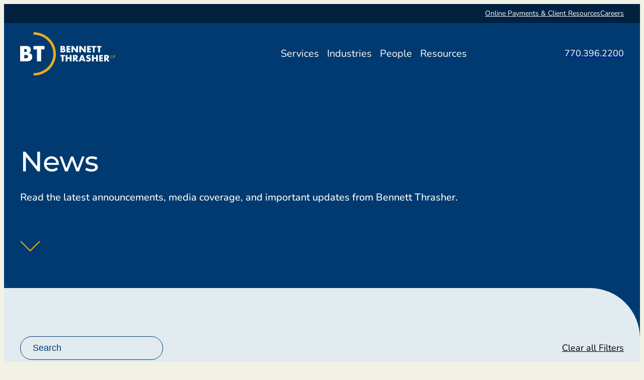

--- FILE ---
content_type: text/html; charset=UTF-8
request_url: https://www.btcpa.net/news
body_size: 24501
content:
<!DOCTYPE html>
<html lang="en-US">
  <head><meta charset="UTF-8"><script>if(navigator.userAgent.match(/MSIE|Internet Explorer/i)||navigator.userAgent.match(/Trident\/7\..*?rv:11/i)){var href=document.location.href;if(!href.match(/[?&]nowprocket/)){if(href.indexOf("?")==-1){if(href.indexOf("#")==-1){document.location.href=href+"?nowprocket=1"}else{document.location.href=href.replace("#","?nowprocket=1#")}}else{if(href.indexOf("#")==-1){document.location.href=href+"&nowprocket=1"}else{document.location.href=href.replace("#","&nowprocket=1#")}}}}</script><script>(()=>{class RocketLazyLoadScripts{constructor(){this.v="2.0.4",this.userEvents=["keydown","keyup","mousedown","mouseup","mousemove","mouseover","mouseout","touchmove","touchstart","touchend","touchcancel","wheel","click","dblclick","input"],this.attributeEvents=["onblur","onclick","oncontextmenu","ondblclick","onfocus","onmousedown","onmouseenter","onmouseleave","onmousemove","onmouseout","onmouseover","onmouseup","onmousewheel","onscroll","onsubmit"]}async t(){this.i(),this.o(),/iP(ad|hone)/.test(navigator.userAgent)&&this.h(),this.u(),this.l(this),this.m(),this.k(this),this.p(this),this._(),await Promise.all([this.R(),this.L()]),this.lastBreath=Date.now(),this.S(this),this.P(),this.D(),this.O(),this.M(),await this.C(this.delayedScripts.normal),await this.C(this.delayedScripts.defer),await this.C(this.delayedScripts.async),await this.T(),await this.F(),await this.j(),await this.A(),window.dispatchEvent(new Event("rocket-allScriptsLoaded")),this.everythingLoaded=!0,this.lastTouchEnd&&await new Promise(t=>setTimeout(t,500-Date.now()+this.lastTouchEnd)),this.I(),this.H(),this.U(),this.W()}i(){this.CSPIssue=sessionStorage.getItem("rocketCSPIssue"),document.addEventListener("securitypolicyviolation",t=>{this.CSPIssue||"script-src-elem"!==t.violatedDirective||"data"!==t.blockedURI||(this.CSPIssue=!0,sessionStorage.setItem("rocketCSPIssue",!0))},{isRocket:!0})}o(){window.addEventListener("pageshow",t=>{this.persisted=t.persisted,this.realWindowLoadedFired=!0},{isRocket:!0}),window.addEventListener("pagehide",()=>{this.onFirstUserAction=null},{isRocket:!0})}h(){let t;function e(e){t=e}window.addEventListener("touchstart",e,{isRocket:!0}),window.addEventListener("touchend",function i(o){o.changedTouches[0]&&t.changedTouches[0]&&Math.abs(o.changedTouches[0].pageX-t.changedTouches[0].pageX)<10&&Math.abs(o.changedTouches[0].pageY-t.changedTouches[0].pageY)<10&&o.timeStamp-t.timeStamp<200&&(window.removeEventListener("touchstart",e,{isRocket:!0}),window.removeEventListener("touchend",i,{isRocket:!0}),"INPUT"===o.target.tagName&&"text"===o.target.type||(o.target.dispatchEvent(new TouchEvent("touchend",{target:o.target,bubbles:!0})),o.target.dispatchEvent(new MouseEvent("mouseover",{target:o.target,bubbles:!0})),o.target.dispatchEvent(new PointerEvent("click",{target:o.target,bubbles:!0,cancelable:!0,detail:1,clientX:o.changedTouches[0].clientX,clientY:o.changedTouches[0].clientY})),event.preventDefault()))},{isRocket:!0})}q(t){this.userActionTriggered||("mousemove"!==t.type||this.firstMousemoveIgnored?"keyup"===t.type||"mouseover"===t.type||"mouseout"===t.type||(this.userActionTriggered=!0,this.onFirstUserAction&&this.onFirstUserAction()):this.firstMousemoveIgnored=!0),"click"===t.type&&t.preventDefault(),t.stopPropagation(),t.stopImmediatePropagation(),"touchstart"===this.lastEvent&&"touchend"===t.type&&(this.lastTouchEnd=Date.now()),"click"===t.type&&(this.lastTouchEnd=0),this.lastEvent=t.type,t.composedPath&&t.composedPath()[0].getRootNode()instanceof ShadowRoot&&(t.rocketTarget=t.composedPath()[0]),this.savedUserEvents.push(t)}u(){this.savedUserEvents=[],this.userEventHandler=this.q.bind(this),this.userEvents.forEach(t=>window.addEventListener(t,this.userEventHandler,{passive:!1,isRocket:!0})),document.addEventListener("visibilitychange",this.userEventHandler,{isRocket:!0})}U(){this.userEvents.forEach(t=>window.removeEventListener(t,this.userEventHandler,{passive:!1,isRocket:!0})),document.removeEventListener("visibilitychange",this.userEventHandler,{isRocket:!0}),this.savedUserEvents.forEach(t=>{(t.rocketTarget||t.target).dispatchEvent(new window[t.constructor.name](t.type,t))})}m(){const t="return false",e=Array.from(this.attributeEvents,t=>"data-rocket-"+t),i="["+this.attributeEvents.join("],[")+"]",o="[data-rocket-"+this.attributeEvents.join("],[data-rocket-")+"]",s=(e,i,o)=>{o&&o!==t&&(e.setAttribute("data-rocket-"+i,o),e["rocket"+i]=new Function("event",o),e.setAttribute(i,t))};new MutationObserver(t=>{for(const n of t)"attributes"===n.type&&(n.attributeName.startsWith("data-rocket-")||this.everythingLoaded?n.attributeName.startsWith("data-rocket-")&&this.everythingLoaded&&this.N(n.target,n.attributeName.substring(12)):s(n.target,n.attributeName,n.target.getAttribute(n.attributeName))),"childList"===n.type&&n.addedNodes.forEach(t=>{if(t.nodeType===Node.ELEMENT_NODE)if(this.everythingLoaded)for(const i of[t,...t.querySelectorAll(o)])for(const t of i.getAttributeNames())e.includes(t)&&this.N(i,t.substring(12));else for(const e of[t,...t.querySelectorAll(i)])for(const t of e.getAttributeNames())this.attributeEvents.includes(t)&&s(e,t,e.getAttribute(t))})}).observe(document,{subtree:!0,childList:!0,attributeFilter:[...this.attributeEvents,...e]})}I(){this.attributeEvents.forEach(t=>{document.querySelectorAll("[data-rocket-"+t+"]").forEach(e=>{this.N(e,t)})})}N(t,e){const i=t.getAttribute("data-rocket-"+e);i&&(t.setAttribute(e,i),t.removeAttribute("data-rocket-"+e))}k(t){Object.defineProperty(HTMLElement.prototype,"onclick",{get(){return this.rocketonclick||null},set(e){this.rocketonclick=e,this.setAttribute(t.everythingLoaded?"onclick":"data-rocket-onclick","this.rocketonclick(event)")}})}S(t){function e(e,i){let o=e[i];e[i]=null,Object.defineProperty(e,i,{get:()=>o,set(s){t.everythingLoaded?o=s:e["rocket"+i]=o=s}})}e(document,"onreadystatechange"),e(window,"onload"),e(window,"onpageshow");try{Object.defineProperty(document,"readyState",{get:()=>t.rocketReadyState,set(e){t.rocketReadyState=e},configurable:!0}),document.readyState="loading"}catch(t){console.log("WPRocket DJE readyState conflict, bypassing")}}l(t){this.originalAddEventListener=EventTarget.prototype.addEventListener,this.originalRemoveEventListener=EventTarget.prototype.removeEventListener,this.savedEventListeners=[],EventTarget.prototype.addEventListener=function(e,i,o){o&&o.isRocket||!t.B(e,this)&&!t.userEvents.includes(e)||t.B(e,this)&&!t.userActionTriggered||e.startsWith("rocket-")||t.everythingLoaded?t.originalAddEventListener.call(this,e,i,o):(t.savedEventListeners.push({target:this,remove:!1,type:e,func:i,options:o}),"mouseenter"!==e&&"mouseleave"!==e||t.originalAddEventListener.call(this,e,t.savedUserEvents.push,o))},EventTarget.prototype.removeEventListener=function(e,i,o){o&&o.isRocket||!t.B(e,this)&&!t.userEvents.includes(e)||t.B(e,this)&&!t.userActionTriggered||e.startsWith("rocket-")||t.everythingLoaded?t.originalRemoveEventListener.call(this,e,i,o):t.savedEventListeners.push({target:this,remove:!0,type:e,func:i,options:o})}}J(t,e){this.savedEventListeners=this.savedEventListeners.filter(i=>{let o=i.type,s=i.target||window;return e!==o||t!==s||(this.B(o,s)&&(i.type="rocket-"+o),this.$(i),!1)})}H(){EventTarget.prototype.addEventListener=this.originalAddEventListener,EventTarget.prototype.removeEventListener=this.originalRemoveEventListener,this.savedEventListeners.forEach(t=>this.$(t))}$(t){t.remove?this.originalRemoveEventListener.call(t.target,t.type,t.func,t.options):this.originalAddEventListener.call(t.target,t.type,t.func,t.options)}p(t){let e;function i(e){return t.everythingLoaded?e:e.split(" ").map(t=>"load"===t||t.startsWith("load.")?"rocket-jquery-load":t).join(" ")}function o(o){function s(e){const s=o.fn[e];o.fn[e]=o.fn.init.prototype[e]=function(){return this[0]===window&&t.userActionTriggered&&("string"==typeof arguments[0]||arguments[0]instanceof String?arguments[0]=i(arguments[0]):"object"==typeof arguments[0]&&Object.keys(arguments[0]).forEach(t=>{const e=arguments[0][t];delete arguments[0][t],arguments[0][i(t)]=e})),s.apply(this,arguments),this}}if(o&&o.fn&&!t.allJQueries.includes(o)){const e={DOMContentLoaded:[],"rocket-DOMContentLoaded":[]};for(const t in e)document.addEventListener(t,()=>{e[t].forEach(t=>t())},{isRocket:!0});o.fn.ready=o.fn.init.prototype.ready=function(i){function s(){parseInt(o.fn.jquery)>2?setTimeout(()=>i.bind(document)(o)):i.bind(document)(o)}return"function"==typeof i&&(t.realDomReadyFired?!t.userActionTriggered||t.fauxDomReadyFired?s():e["rocket-DOMContentLoaded"].push(s):e.DOMContentLoaded.push(s)),o([])},s("on"),s("one"),s("off"),t.allJQueries.push(o)}e=o}t.allJQueries=[],o(window.jQuery),Object.defineProperty(window,"jQuery",{get:()=>e,set(t){o(t)}})}P(){const t=new Map;document.write=document.writeln=function(e){const i=document.currentScript,o=document.createRange(),s=i.parentElement;let n=t.get(i);void 0===n&&(n=i.nextSibling,t.set(i,n));const c=document.createDocumentFragment();o.setStart(c,0),c.appendChild(o.createContextualFragment(e)),s.insertBefore(c,n)}}async R(){return new Promise(t=>{this.userActionTriggered?t():this.onFirstUserAction=t})}async L(){return new Promise(t=>{document.addEventListener("DOMContentLoaded",()=>{this.realDomReadyFired=!0,t()},{isRocket:!0})})}async j(){return this.realWindowLoadedFired?Promise.resolve():new Promise(t=>{window.addEventListener("load",t,{isRocket:!0})})}M(){this.pendingScripts=[];this.scriptsMutationObserver=new MutationObserver(t=>{for(const e of t)e.addedNodes.forEach(t=>{"SCRIPT"!==t.tagName||t.noModule||t.isWPRocket||this.pendingScripts.push({script:t,promise:new Promise(e=>{const i=()=>{const i=this.pendingScripts.findIndex(e=>e.script===t);i>=0&&this.pendingScripts.splice(i,1),e()};t.addEventListener("load",i,{isRocket:!0}),t.addEventListener("error",i,{isRocket:!0}),setTimeout(i,1e3)})})})}),this.scriptsMutationObserver.observe(document,{childList:!0,subtree:!0})}async F(){await this.X(),this.pendingScripts.length?(await this.pendingScripts[0].promise,await this.F()):this.scriptsMutationObserver.disconnect()}D(){this.delayedScripts={normal:[],async:[],defer:[]},document.querySelectorAll("script[type$=rocketlazyloadscript]").forEach(t=>{t.hasAttribute("data-rocket-src")?t.hasAttribute("async")&&!1!==t.async?this.delayedScripts.async.push(t):t.hasAttribute("defer")&&!1!==t.defer||"module"===t.getAttribute("data-rocket-type")?this.delayedScripts.defer.push(t):this.delayedScripts.normal.push(t):this.delayedScripts.normal.push(t)})}async _(){await this.L();let t=[];document.querySelectorAll("script[type$=rocketlazyloadscript][data-rocket-src]").forEach(e=>{let i=e.getAttribute("data-rocket-src");if(i&&!i.startsWith("data:")){i.startsWith("//")&&(i=location.protocol+i);try{const o=new URL(i).origin;o!==location.origin&&t.push({src:o,crossOrigin:e.crossOrigin||"module"===e.getAttribute("data-rocket-type")})}catch(t){}}}),t=[...new Map(t.map(t=>[JSON.stringify(t),t])).values()],this.Y(t,"preconnect")}async G(t){if(await this.K(),!0!==t.noModule||!("noModule"in HTMLScriptElement.prototype))return new Promise(e=>{let i;function o(){(i||t).setAttribute("data-rocket-status","executed"),e()}try{if(navigator.userAgent.includes("Firefox/")||""===navigator.vendor||this.CSPIssue)i=document.createElement("script"),[...t.attributes].forEach(t=>{let e=t.nodeName;"type"!==e&&("data-rocket-type"===e&&(e="type"),"data-rocket-src"===e&&(e="src"),i.setAttribute(e,t.nodeValue))}),t.text&&(i.text=t.text),t.nonce&&(i.nonce=t.nonce),i.hasAttribute("src")?(i.addEventListener("load",o,{isRocket:!0}),i.addEventListener("error",()=>{i.setAttribute("data-rocket-status","failed-network"),e()},{isRocket:!0}),setTimeout(()=>{i.isConnected||e()},1)):(i.text=t.text,o()),i.isWPRocket=!0,t.parentNode.replaceChild(i,t);else{const i=t.getAttribute("data-rocket-type"),s=t.getAttribute("data-rocket-src");i?(t.type=i,t.removeAttribute("data-rocket-type")):t.removeAttribute("type"),t.addEventListener("load",o,{isRocket:!0}),t.addEventListener("error",i=>{this.CSPIssue&&i.target.src.startsWith("data:")?(console.log("WPRocket: CSP fallback activated"),t.removeAttribute("src"),this.G(t).then(e)):(t.setAttribute("data-rocket-status","failed-network"),e())},{isRocket:!0}),s?(t.fetchPriority="high",t.removeAttribute("data-rocket-src"),t.src=s):t.src="data:text/javascript;base64,"+window.btoa(unescape(encodeURIComponent(t.text)))}}catch(i){t.setAttribute("data-rocket-status","failed-transform"),e()}});t.setAttribute("data-rocket-status","skipped")}async C(t){const e=t.shift();return e?(e.isConnected&&await this.G(e),this.C(t)):Promise.resolve()}O(){this.Y([...this.delayedScripts.normal,...this.delayedScripts.defer,...this.delayedScripts.async],"preload")}Y(t,e){this.trash=this.trash||[];let i=!0;var o=document.createDocumentFragment();t.forEach(t=>{const s=t.getAttribute&&t.getAttribute("data-rocket-src")||t.src;if(s&&!s.startsWith("data:")){const n=document.createElement("link");n.href=s,n.rel=e,"preconnect"!==e&&(n.as="script",n.fetchPriority=i?"high":"low"),t.getAttribute&&"module"===t.getAttribute("data-rocket-type")&&(n.crossOrigin=!0),t.crossOrigin&&(n.crossOrigin=t.crossOrigin),t.integrity&&(n.integrity=t.integrity),t.nonce&&(n.nonce=t.nonce),o.appendChild(n),this.trash.push(n),i=!1}}),document.head.appendChild(o)}W(){this.trash.forEach(t=>t.remove())}async T(){try{document.readyState="interactive"}catch(t){}this.fauxDomReadyFired=!0;try{await this.K(),this.J(document,"readystatechange"),document.dispatchEvent(new Event("rocket-readystatechange")),await this.K(),document.rocketonreadystatechange&&document.rocketonreadystatechange(),await this.K(),this.J(document,"DOMContentLoaded"),document.dispatchEvent(new Event("rocket-DOMContentLoaded")),await this.K(),this.J(window,"DOMContentLoaded"),window.dispatchEvent(new Event("rocket-DOMContentLoaded"))}catch(t){console.error(t)}}async A(){try{document.readyState="complete"}catch(t){}try{await this.K(),this.J(document,"readystatechange"),document.dispatchEvent(new Event("rocket-readystatechange")),await this.K(),document.rocketonreadystatechange&&document.rocketonreadystatechange(),await this.K(),this.J(window,"load"),window.dispatchEvent(new Event("rocket-load")),await this.K(),window.rocketonload&&window.rocketonload(),await this.K(),this.allJQueries.forEach(t=>t(window).trigger("rocket-jquery-load")),await this.K(),this.J(window,"pageshow");const t=new Event("rocket-pageshow");t.persisted=this.persisted,window.dispatchEvent(t),await this.K(),window.rocketonpageshow&&window.rocketonpageshow({persisted:this.persisted})}catch(t){console.error(t)}}async K(){Date.now()-this.lastBreath>45&&(await this.X(),this.lastBreath=Date.now())}async X(){return document.hidden?new Promise(t=>setTimeout(t)):new Promise(t=>requestAnimationFrame(t))}B(t,e){return e===document&&"readystatechange"===t||(e===document&&"DOMContentLoaded"===t||(e===window&&"DOMContentLoaded"===t||(e===window&&"load"===t||e===window&&"pageshow"===t)))}static run(){(new RocketLazyLoadScripts).t()}}RocketLazyLoadScripts.run()})();</script>
    
    <meta name="theme-color" content="#072028">
    <meta name="viewport" content="width=device-width, initial-scale=1">   
    
    
    <link rel="preconnect" href="https://fonts.gstatic.com" crossorigin>
    
    <meta name='robots' content='index, follow, max-image-preview:large, max-snippet:-1, max-video-preview:-1' />
	<style></style>
	
	<!-- This site is optimized with the Yoast SEO plugin v26.7 - https://yoast.com/wordpress/plugins/seo/ -->
	<title>News Archive | Bennett Thrasher</title>
<link crossorigin data-rocket-preconnect href="https://fonts.googleapis.com" rel="preconnect">
<link crossorigin data-rocket-preconnect href="https://js.hs-banner.com" rel="preconnect">
<link crossorigin data-rocket-preconnect href="https://js.hs-analytics.net" rel="preconnect">
<link crossorigin data-rocket-preconnect href="https://js.hubspot.com" rel="preconnect">
<link crossorigin data-rocket-preconnect href="https://s.adroll.com" rel="preconnect">
<link crossorigin data-rocket-preconnect href="https://www.googletagmanager.com" rel="preconnect">
<link crossorigin data-rocket-preconnect href="https://www2.pcrecruiter.net" rel="preconnect">
<link crossorigin data-rocket-preconnect href="https://static.srcspot.com" rel="preconnect">
<link crossorigin data-rocket-preconnect href="https://js.hs-scripts.com" rel="preconnect">
<link data-rocket-preload as="style" href="https://fonts.googleapis.com/css2?family=Montserrat:ital,wght@0,100..900;1,100..900&#038;family=Nunito:ital,wght@0,200..1000;1,200..1000&#038;display=swap" rel="preload">
<link href="https://fonts.googleapis.com/css2?family=Montserrat:ital,wght@0,100..900;1,100..900&#038;family=Nunito:ital,wght@0,200..1000;1,200..1000&#038;display=swap" media="print" onload="this.media=&#039;all&#039;" rel="stylesheet">
<noscript><link rel="stylesheet" href="https://fonts.googleapis.com/css2?family=Montserrat:ital,wght@0,100..900;1,100..900&#038;family=Nunito:ital,wght@0,200..1000;1,200..1000&#038;display=swap"></noscript>
<link crossorigin data-rocket-preload as="font" href="https://fonts.gstatic.com/s/montserrat/v31/JTUSjIg1_i6t8kCHKm459Wlhyw.woff2" rel="preload">
<link crossorigin data-rocket-preload as="font" href="https://fonts.gstatic.com/s/nunito/v32/XRXV3I6Li01BKofINeaB.woff2" rel="preload">
<style id="wpr-usedcss">@font-face{font-family:Montserrat;font-style:normal;font-weight:100 900;font-display:swap;src:url(https://fonts.gstatic.com/s/montserrat/v31/JTUSjIg1_i6t8kCHKm459Wlhyw.woff2) format('woff2');unicode-range:U+0000-00FF,U+0131,U+0152-0153,U+02BB-02BC,U+02C6,U+02DA,U+02DC,U+0304,U+0308,U+0329,U+2000-206F,U+20AC,U+2122,U+2191,U+2193,U+2212,U+2215,U+FEFF,U+FFFD}@font-face{font-family:Nunito;font-style:normal;font-weight:200 1000;font-display:swap;src:url(https://fonts.gstatic.com/s/nunito/v32/XRXV3I6Li01BKofINeaB.woff2) format('woff2');unicode-range:U+0000-00FF,U+0131,U+0152-0153,U+02BB-02BC,U+02C6,U+02DA,U+02DC,U+0304,U+0308,U+0329,U+2000-206F,U+20AC,U+2122,U+2191,U+2193,U+2212,U+2215,U+FEFF,U+FFFD}img:is([sizes=auto i],[sizes^="auto," i]){contain-intrinsic-size:3000px 1500px}img.emoji{display:inline!important;border:none!important;box-shadow:none!important;height:1em!important;width:1em!important;margin:0 .07em!important;vertical-align:-.1em!important;background:0 0!important;padding:0!important}.wp-block-button__link{align-content:center;box-sizing:border-box;cursor:pointer;display:inline-block;height:100%;text-align:center;word-break:break-word}:where(.wp-block-button__link){border-radius:9999px;box-shadow:none;padding:calc(.667em + 2px) calc(1.333em + 2px);text-decoration:none}:root :where(.wp-block-button .wp-block-button__link.is-style-outline),:root :where(.wp-block-button.is-style-outline>.wp-block-button__link){border:2px solid;padding:.667em 1.333em}:root :where(.wp-block-button .wp-block-button__link.is-style-outline:not(.has-text-color)),:root :where(.wp-block-button.is-style-outline>.wp-block-button__link:not(.has-text-color)){color:currentColor}:root :where(.wp-block-button .wp-block-button__link.is-style-outline:not(.has-background)),:root :where(.wp-block-button.is-style-outline>.wp-block-button__link:not(.has-background)){background-color:initial;background-image:none}:where(.wp-block-calendar table:not(.has-background) th){background:#ddd}:where(.wp-block-columns){margin-bottom:1.75em}:where(.wp-block-columns.has-background){padding:1.25em 2.375em}:where(.wp-block-post-comments input[type=submit]){border:none}:where(.wp-block-cover-image:not(.has-text-color)),:where(.wp-block-cover:not(.has-text-color)){color:#fff}:where(.wp-block-cover-image.is-light:not(.has-text-color)),:where(.wp-block-cover.is-light:not(.has-text-color)){color:#000}:root :where(.wp-block-cover h1:not(.has-text-color)),:root :where(.wp-block-cover h2:not(.has-text-color)),:root :where(.wp-block-cover h3:not(.has-text-color)),:root :where(.wp-block-cover h4:not(.has-text-color)),:root :where(.wp-block-cover h5:not(.has-text-color)),:root :where(.wp-block-cover h6:not(.has-text-color)),:root :where(.wp-block-cover p:not(.has-text-color)){color:inherit}:where(.wp-block-file){margin-bottom:1.5em}:where(.wp-block-file__button){border-radius:2em;display:inline-block;padding:.5em 1em}:where(.wp-block-file__button):is(a):active,:where(.wp-block-file__button):is(a):focus,:where(.wp-block-file__button):is(a):hover,:where(.wp-block-file__button):is(a):visited{box-shadow:none;color:#fff;opacity:.85;text-decoration:none}:where(.wp-block-group.wp-block-group-is-layout-constrained){position:relative}:root :where(.wp-block-image.is-style-rounded img,.wp-block-image .is-style-rounded img){border-radius:9999px}:where(.wp-block-latest-comments:not([style*=line-height] .wp-block-latest-comments__comment)){line-height:1.1}:where(.wp-block-latest-comments:not([style*=line-height] .wp-block-latest-comments__comment-excerpt p)){line-height:1.8}:root :where(.wp-block-latest-posts.is-grid){padding:0}:root :where(.wp-block-latest-posts.wp-block-latest-posts__list){padding-left:0}ol,ul{box-sizing:border-box}:root :where(.wp-block-list.has-background){padding:1.25em 2.375em}:where(.wp-block-navigation.has-background .wp-block-navigation-item a:not(.wp-element-button)),:where(.wp-block-navigation.has-background .wp-block-navigation-submenu a:not(.wp-element-button)){padding:.5em 1em}:where(.wp-block-navigation .wp-block-navigation__submenu-container .wp-block-navigation-item a:not(.wp-element-button)),:where(.wp-block-navigation .wp-block-navigation__submenu-container .wp-block-navigation-submenu a:not(.wp-element-button)),:where(.wp-block-navigation .wp-block-navigation__submenu-container .wp-block-navigation-submenu button.wp-block-navigation-item__content),:where(.wp-block-navigation .wp-block-navigation__submenu-container .wp-block-pages-list__item button.wp-block-navigation-item__content){padding:.5em 1em}:root :where(p.has-background){padding:1.25em 2.375em}:where(p.has-text-color:not(.has-link-color)) a{color:inherit}:where(.wp-block-post-comments-form) input:not([type=submit]),:where(.wp-block-post-comments-form) textarea{border:1px solid #949494;font-family:inherit;font-size:1em}:where(.wp-block-post-comments-form) input:where(:not([type=submit]):not([type=checkbox])),:where(.wp-block-post-comments-form) textarea{padding:calc(.667em + 2px)}:where(.wp-block-post-excerpt){box-sizing:border-box;margin-bottom:var(--wp--style--block-gap);margin-top:var(--wp--style--block-gap)}:where(.wp-block-preformatted.has-background){padding:1.25em 2.375em}:where(.wp-block-search__button){border:1px solid #ccc;padding:6px 10px}:where(.wp-block-search__input){font-family:inherit;font-size:inherit;font-style:inherit;font-weight:inherit;letter-spacing:inherit;line-height:inherit;text-transform:inherit}:where(.wp-block-search__button-inside .wp-block-search__inside-wrapper){border:1px solid #949494;box-sizing:border-box;padding:4px}:where(.wp-block-search__button-inside .wp-block-search__inside-wrapper) .wp-block-search__input{border:none;border-radius:0;padding:0 4px}:where(.wp-block-search__button-inside .wp-block-search__inside-wrapper) .wp-block-search__input:focus{outline:0}:where(.wp-block-search__button-inside .wp-block-search__inside-wrapper) :where(.wp-block-search__button){padding:4px 8px}:root :where(.wp-block-separator.is-style-dots){height:auto;line-height:1;text-align:center}:root :where(.wp-block-separator.is-style-dots):before{color:currentColor;content:"···";font-family:serif;font-size:1.5em;letter-spacing:2em;padding-left:2em}:root :where(.wp-block-site-logo.is-style-rounded){border-radius:9999px}:where(.wp-block-social-links:not(.is-style-logos-only)) .wp-social-link{background-color:#f0f0f0;color:#444}:where(.wp-block-social-links:not(.is-style-logos-only)) .wp-social-link-amazon{background-color:#f90;color:#fff}:where(.wp-block-social-links:not(.is-style-logos-only)) .wp-social-link-bandcamp{background-color:#1ea0c3;color:#fff}:where(.wp-block-social-links:not(.is-style-logos-only)) .wp-social-link-behance{background-color:#0757fe;color:#fff}:where(.wp-block-social-links:not(.is-style-logos-only)) .wp-social-link-bluesky{background-color:#0a7aff;color:#fff}:where(.wp-block-social-links:not(.is-style-logos-only)) .wp-social-link-codepen{background-color:#1e1f26;color:#fff}:where(.wp-block-social-links:not(.is-style-logos-only)) .wp-social-link-deviantart{background-color:#02e49b;color:#fff}:where(.wp-block-social-links:not(.is-style-logos-only)) .wp-social-link-discord{background-color:#5865f2;color:#fff}:where(.wp-block-social-links:not(.is-style-logos-only)) .wp-social-link-dribbble{background-color:#e94c89;color:#fff}:where(.wp-block-social-links:not(.is-style-logos-only)) .wp-social-link-dropbox{background-color:#4280ff;color:#fff}:where(.wp-block-social-links:not(.is-style-logos-only)) .wp-social-link-etsy{background-color:#f45800;color:#fff}:where(.wp-block-social-links:not(.is-style-logos-only)) .wp-social-link-facebook{background-color:#0866ff;color:#fff}:where(.wp-block-social-links:not(.is-style-logos-only)) .wp-social-link-fivehundredpx{background-color:#000;color:#fff}:where(.wp-block-social-links:not(.is-style-logos-only)) .wp-social-link-flickr{background-color:#0461dd;color:#fff}:where(.wp-block-social-links:not(.is-style-logos-only)) .wp-social-link-foursquare{background-color:#e65678;color:#fff}:where(.wp-block-social-links:not(.is-style-logos-only)) .wp-social-link-github{background-color:#24292d;color:#fff}:where(.wp-block-social-links:not(.is-style-logos-only)) .wp-social-link-goodreads{background-color:#eceadd;color:#382110}:where(.wp-block-social-links:not(.is-style-logos-only)) .wp-social-link-google{background-color:#ea4434;color:#fff}:where(.wp-block-social-links:not(.is-style-logos-only)) .wp-social-link-gravatar{background-color:#1d4fc4;color:#fff}:where(.wp-block-social-links:not(.is-style-logos-only)) .wp-social-link-instagram{background-color:#f00075;color:#fff}:where(.wp-block-social-links:not(.is-style-logos-only)) .wp-social-link-lastfm{background-color:#e21b24;color:#fff}:where(.wp-block-social-links:not(.is-style-logos-only)) .wp-social-link-linkedin{background-color:#0d66c2;color:#fff}:where(.wp-block-social-links:not(.is-style-logos-only)) .wp-social-link-mastodon{background-color:#3288d4;color:#fff}:where(.wp-block-social-links:not(.is-style-logos-only)) .wp-social-link-medium{background-color:#000;color:#fff}:where(.wp-block-social-links:not(.is-style-logos-only)) .wp-social-link-meetup{background-color:#f6405f;color:#fff}:where(.wp-block-social-links:not(.is-style-logos-only)) .wp-social-link-patreon{background-color:#000;color:#fff}:where(.wp-block-social-links:not(.is-style-logos-only)) .wp-social-link-pinterest{background-color:#e60122;color:#fff}:where(.wp-block-social-links:not(.is-style-logos-only)) .wp-social-link-pocket{background-color:#ef4155;color:#fff}:where(.wp-block-social-links:not(.is-style-logos-only)) .wp-social-link-reddit{background-color:#ff4500;color:#fff}:where(.wp-block-social-links:not(.is-style-logos-only)) .wp-social-link-skype{background-color:#0478d7;color:#fff}:where(.wp-block-social-links:not(.is-style-logos-only)) .wp-social-link-snapchat{background-color:#fefc00;color:#fff;stroke:#000}:where(.wp-block-social-links:not(.is-style-logos-only)) .wp-social-link-soundcloud{background-color:#ff5600;color:#fff}:where(.wp-block-social-links:not(.is-style-logos-only)) .wp-social-link-spotify{background-color:#1bd760;color:#fff}:where(.wp-block-social-links:not(.is-style-logos-only)) .wp-social-link-telegram{background-color:#2aabee;color:#fff}:where(.wp-block-social-links:not(.is-style-logos-only)) .wp-social-link-threads{background-color:#000;color:#fff}:where(.wp-block-social-links:not(.is-style-logos-only)) .wp-social-link-tiktok{background-color:#000;color:#fff}:where(.wp-block-social-links:not(.is-style-logos-only)) .wp-social-link-tumblr{background-color:#011835;color:#fff}:where(.wp-block-social-links:not(.is-style-logos-only)) .wp-social-link-twitch{background-color:#6440a4;color:#fff}:where(.wp-block-social-links:not(.is-style-logos-only)) .wp-social-link-twitter{background-color:#1da1f2;color:#fff}:where(.wp-block-social-links:not(.is-style-logos-only)) .wp-social-link-vimeo{background-color:#1eb7ea;color:#fff}:where(.wp-block-social-links:not(.is-style-logos-only)) .wp-social-link-vk{background-color:#4680c2;color:#fff}:where(.wp-block-social-links:not(.is-style-logos-only)) .wp-social-link-wordpress{background-color:#3499cd;color:#fff}:where(.wp-block-social-links:not(.is-style-logos-only)) .wp-social-link-whatsapp{background-color:#25d366;color:#fff}:where(.wp-block-social-links:not(.is-style-logos-only)) .wp-social-link-x{background-color:#000;color:#fff}:where(.wp-block-social-links:not(.is-style-logos-only)) .wp-social-link-yelp{background-color:#d32422;color:#fff}:where(.wp-block-social-links:not(.is-style-logos-only)) .wp-social-link-youtube{background-color:red;color:#fff}:where(.wp-block-social-links.is-style-logos-only) .wp-social-link{background:0 0}:where(.wp-block-social-links.is-style-logos-only) .wp-social-link svg{height:1.25em;width:1.25em}:where(.wp-block-social-links.is-style-logos-only) .wp-social-link-amazon{color:#f90}:where(.wp-block-social-links.is-style-logos-only) .wp-social-link-bandcamp{color:#1ea0c3}:where(.wp-block-social-links.is-style-logos-only) .wp-social-link-behance{color:#0757fe}:where(.wp-block-social-links.is-style-logos-only) .wp-social-link-bluesky{color:#0a7aff}:where(.wp-block-social-links.is-style-logos-only) .wp-social-link-codepen{color:#1e1f26}:where(.wp-block-social-links.is-style-logos-only) .wp-social-link-deviantart{color:#02e49b}:where(.wp-block-social-links.is-style-logos-only) .wp-social-link-discord{color:#5865f2}:where(.wp-block-social-links.is-style-logos-only) .wp-social-link-dribbble{color:#e94c89}:where(.wp-block-social-links.is-style-logos-only) .wp-social-link-dropbox{color:#4280ff}:where(.wp-block-social-links.is-style-logos-only) .wp-social-link-etsy{color:#f45800}:where(.wp-block-social-links.is-style-logos-only) .wp-social-link-facebook{color:#0866ff}:where(.wp-block-social-links.is-style-logos-only) .wp-social-link-fivehundredpx{color:#000}:where(.wp-block-social-links.is-style-logos-only) .wp-social-link-flickr{color:#0461dd}:where(.wp-block-social-links.is-style-logos-only) .wp-social-link-foursquare{color:#e65678}:where(.wp-block-social-links.is-style-logos-only) .wp-social-link-github{color:#24292d}:where(.wp-block-social-links.is-style-logos-only) .wp-social-link-goodreads{color:#382110}:where(.wp-block-social-links.is-style-logos-only) .wp-social-link-google{color:#ea4434}:where(.wp-block-social-links.is-style-logos-only) .wp-social-link-gravatar{color:#1d4fc4}:where(.wp-block-social-links.is-style-logos-only) .wp-social-link-instagram{color:#f00075}:where(.wp-block-social-links.is-style-logos-only) .wp-social-link-lastfm{color:#e21b24}:where(.wp-block-social-links.is-style-logos-only) .wp-social-link-linkedin{color:#0d66c2}:where(.wp-block-social-links.is-style-logos-only) .wp-social-link-mastodon{color:#3288d4}:where(.wp-block-social-links.is-style-logos-only) .wp-social-link-medium{color:#000}:where(.wp-block-social-links.is-style-logos-only) .wp-social-link-meetup{color:#f6405f}:where(.wp-block-social-links.is-style-logos-only) .wp-social-link-patreon{color:#000}:where(.wp-block-social-links.is-style-logos-only) .wp-social-link-pinterest{color:#e60122}:where(.wp-block-social-links.is-style-logos-only) .wp-social-link-pocket{color:#ef4155}:where(.wp-block-social-links.is-style-logos-only) .wp-social-link-reddit{color:#ff4500}:where(.wp-block-social-links.is-style-logos-only) .wp-social-link-skype{color:#0478d7}:where(.wp-block-social-links.is-style-logos-only) .wp-social-link-snapchat{color:#fff;stroke:#000}:where(.wp-block-social-links.is-style-logos-only) .wp-social-link-soundcloud{color:#ff5600}:where(.wp-block-social-links.is-style-logos-only) .wp-social-link-spotify{color:#1bd760}:where(.wp-block-social-links.is-style-logos-only) .wp-social-link-telegram{color:#2aabee}:where(.wp-block-social-links.is-style-logos-only) .wp-social-link-threads{color:#000}:where(.wp-block-social-links.is-style-logos-only) .wp-social-link-tiktok{color:#000}:where(.wp-block-social-links.is-style-logos-only) .wp-social-link-tumblr{color:#011835}:where(.wp-block-social-links.is-style-logos-only) .wp-social-link-twitch{color:#6440a4}:where(.wp-block-social-links.is-style-logos-only) .wp-social-link-twitter{color:#1da1f2}:where(.wp-block-social-links.is-style-logos-only) .wp-social-link-vimeo{color:#1eb7ea}:where(.wp-block-social-links.is-style-logos-only) .wp-social-link-vk{color:#4680c2}:where(.wp-block-social-links.is-style-logos-only) .wp-social-link-whatsapp{color:#25d366}:where(.wp-block-social-links.is-style-logos-only) .wp-social-link-wordpress{color:#3499cd}:where(.wp-block-social-links.is-style-logos-only) .wp-social-link-x{color:#000}:where(.wp-block-social-links.is-style-logos-only) .wp-social-link-yelp{color:#d32422}:where(.wp-block-social-links.is-style-logos-only) .wp-social-link-youtube{color:red}:root :where(.wp-block-social-links .wp-social-link a){padding:.25em}:root :where(.wp-block-social-links.is-style-logos-only .wp-social-link a){padding:0}:root :where(.wp-block-social-links.is-style-pill-shape .wp-social-link a){padding-left:.6666666667em;padding-right:.6666666667em}:root :where(.wp-block-tag-cloud.is-style-outline){display:flex;flex-wrap:wrap;gap:1ch}:root :where(.wp-block-tag-cloud.is-style-outline a){border:1px solid;font-size:unset!important;margin-right:0;padding:1ch 2ch;text-decoration:none!important}:root :where(.wp-block-table-of-contents){box-sizing:border-box}:where(.wp-block-term-description){box-sizing:border-box;margin-bottom:var(--wp--style--block-gap);margin-top:var(--wp--style--block-gap)}:where(pre.wp-block-verse){font-family:inherit}.wp-element-button{cursor:pointer}:root{--wp--preset--font-size--normal:16px;--wp--preset--font-size--huge:42px}html :where(.has-border-color){border-style:solid}html :where([style*=border-top-color]){border-top-style:solid}html :where([style*=border-right-color]){border-right-style:solid}html :where([style*=border-bottom-color]){border-bottom-style:solid}html :where([style*=border-left-color]){border-left-style:solid}html :where([style*=border-width]){border-style:solid}html :where([style*=border-top-width]){border-top-style:solid}html :where([style*=border-right-width]){border-right-style:solid}html :where([style*=border-bottom-width]){border-bottom-style:solid}html :where([style*=border-left-width]){border-left-style:solid}html :where(img[class*=wp-image-]){height:auto;max-width:100%}:where(figure){margin:0 0 1em}html :where(.is-position-sticky){--wp-admin--admin-bar--position-offset:var(--wp-admin--admin-bar--height,0px)}@media screen and (max-width:600px){html :where(.is-position-sticky){--wp-admin--admin-bar--position-offset:0px}}.btcpa-tabs .right-side{display:none}.btcpa-tabs .right-side .flickity-viewport{height:100%!important;overflow:visible}.btcpa-tabs .right-side .flickity-viewport .flickity-slider{transform:none!important}.testimonials-scroller{white-space:nowrap}.testimonials-scroller .flickity-viewport{overflow:visible}.post-scroller{white-space:nowrap}@media (min-width:75em){.btcpa-tabs{display:grid;grid-template-columns:1fr 1fr;column-gap:10rem}.btcpa-tabs .left-side .flickity-prev-next-button{display:none}.btcpa-tabs .right-side{display:block}.testimonials-scroller{padding-left:5rem}.post-scroller{padding-left:12.5rem}}.post-scroller .flickity-viewport{overflow:visible}.post-scroller .post{text-decoration:none;overflow:hidden;background-color:var(--wp--preset--color--white);border-radius:4px 40px 4px 4px;transition:all .3s ease;box-shadow:none;position:relative;color:var(--wp--preset--color--dark-blue);margin-right:2.5rem;display:inline-block;width:404px;max-width:80vw;white-space:normal}.post-scroller .post .image{display:block;aspect-ratio:404/226;background-color:#d9d9d9}.post-scroller .post .image img{width:100%;height:100%;object-fit:cover;display:block}.post-scroller .post .content{padding:2rem 2rem 6.75rem}.post-scroller .post .meta{position:absolute;bottom:2rem;left:2rem;right:5rem;font-family:var(--wp--preset--font-family--heading);font-weight:500;color:var(--wp--preset--color--blue);font-size:1.125rem;line-height:23px;height:46px;display:flex;justify-content:center;flex-direction:column;margin:0;overflow:hidden;text-overflow:ellipsis;background-color:transparent!important}.post-scroller .post .arrow{position:absolute;bottom:2rem;right:2rem;display:block;width:46px;height:46px;border-radius:50%;border-width:1.25px;border-color:var(--wp--preset--color--dark-blue);border-style:solid;background-color:transparent;background-image:var(--wpr-bg-284b2c9c-d077-4f46-b348-ff46805d883f);background-repeat:no-repeat;background-position:center;transition:all .3s ease;transform-origin:center}.post-scroller .post:focus,.post-scroller .post:hover{box-shadow:0 130px 52px rgba(0,0,0,.01),0 73px 44px rgba(0,0,0,.05),0 32px 32px rgba(0,0,0,.09),0 8px 18px rgba(0,0,0,.1)}.post-scroller .post:focus .arrow,.post-scroller .post:hover .arrow{background-color:var(--wp--preset--color--gold);border-color:var(--wp--preset--color--gold);transform:rotate(-45deg)}.modal-window{position:fixed;top:0;left:0;width:100vw;height:100vh;background-color:rgba(0,0,0,.8);z-index:100;display:flex;flex-direction:column;justify-content:center;align-items:center;padding:2rem}.modal-window .video-modal-content{width:100%;max-width:800px;overflow:hidden;border-radius:.5rem}.modal-window .close-modal{position:absolute;top:2rem;right:2rem;color:var(--wp--preset--color--white);font-size:2rem;line-height:1;cursor:pointer;text-decoration:none;background:0 0;border:none;box-shadow:none;appearance:none}:root{--wp--preset--aspect-ratio--square:1;--wp--preset--aspect-ratio--4-3:4/3;--wp--preset--aspect-ratio--3-4:3/4;--wp--preset--aspect-ratio--3-2:3/2;--wp--preset--aspect-ratio--2-3:2/3;--wp--preset--aspect-ratio--16-9:16/9;--wp--preset--aspect-ratio--9-16:9/16;--wp--preset--color--black:#000000;--wp--preset--color--cyan-bluish-gray:#abb8c3;--wp--preset--color--white:#ffffff;--wp--preset--color--pale-pink:#f78da7;--wp--preset--color--vivid-red:#cf2e2e;--wp--preset--color--luminous-vivid-orange:#ff6900;--wp--preset--color--luminous-vivid-amber:#fcb900;--wp--preset--color--light-green-cyan:#7bdcb5;--wp--preset--color--vivid-green-cyan:#00d084;--wp--preset--color--pale-cyan-blue:#8ed1fc;--wp--preset--color--vivid-cyan-blue:#0693e3;--wp--preset--color--vivid-purple:#9b51e0;--wp--preset--color--light-blue:#E2EBF0;--wp--preset--color--off-white:#F1F1E6;--wp--preset--color--blue:#1B75BC;--wp--preset--color--dark-blue:#003A70;--wp--preset--color--darkest-blue:#002140;--wp--preset--color--gold:#EBAB21;--wp--preset--gradient--vivid-cyan-blue-to-vivid-purple:linear-gradient(135deg,rgba(6, 147, 227, 1) 0%,rgb(155, 81, 224) 100%);--wp--preset--gradient--light-green-cyan-to-vivid-green-cyan:linear-gradient(135deg,rgb(122, 220, 180) 0%,rgb(0, 208, 130) 100%);--wp--preset--gradient--luminous-vivid-amber-to-luminous-vivid-orange:linear-gradient(135deg,rgba(252, 185, 0, 1) 0%,rgba(255, 105, 0, 1) 100%);--wp--preset--gradient--luminous-vivid-orange-to-vivid-red:linear-gradient(135deg,rgba(255, 105, 0, 1) 0%,rgb(207, 46, 46) 100%);--wp--preset--gradient--very-light-gray-to-cyan-bluish-gray:linear-gradient(135deg,rgb(238, 238, 238) 0%,rgb(169, 184, 195) 100%);--wp--preset--gradient--cool-to-warm-spectrum:linear-gradient(135deg,rgb(74, 234, 220) 0%,rgb(151, 120, 209) 20%,rgb(207, 42, 186) 40%,rgb(238, 44, 130) 60%,rgb(251, 105, 98) 80%,rgb(254, 248, 76) 100%);--wp--preset--gradient--blush-light-purple:linear-gradient(135deg,rgb(255, 206, 236) 0%,rgb(152, 150, 240) 100%);--wp--preset--gradient--blush-bordeaux:linear-gradient(135deg,rgb(254, 205, 165) 0%,rgb(254, 45, 45) 50%,rgb(107, 0, 62) 100%);--wp--preset--gradient--luminous-dusk:linear-gradient(135deg,rgb(255, 203, 112) 0%,rgb(199, 81, 192) 50%,rgb(65, 88, 208) 100%);--wp--preset--gradient--pale-ocean:linear-gradient(135deg,rgb(255, 245, 203) 0%,rgb(182, 227, 212) 50%,rgb(51, 167, 181) 100%);--wp--preset--gradient--electric-grass:linear-gradient(135deg,rgb(202, 248, 128) 0%,rgb(113, 206, 126) 100%);--wp--preset--gradient--midnight:linear-gradient(135deg,rgb(2, 3, 129) 0%,rgb(40, 116, 252) 100%);--wp--preset--font-size--small:1.125rem;--wp--preset--font-size--medium:1.5rem;--wp--preset--font-size--large:clamp(2.625rem, 2.625rem + ((1vw - 0.2rem) * 0.556), 3rem);--wp--preset--font-size--x-large:clamp(2.625rem, 2.625rem + ((1vw - 0.2rem) * 1.481), 3.625rem);--wp--preset--font-family--heading:"Montserrat",sans-serif;--wp--preset--font-family--body:"Nunito",sans-serif;--wp--preset--spacing--20:0.44rem;--wp--preset--spacing--30:0.67rem;--wp--preset--spacing--40:1rem;--wp--preset--spacing--50:1.5rem;--wp--preset--spacing--60:2.25rem;--wp--preset--spacing--70:3.38rem;--wp--preset--spacing--80:5.06rem;--wp--preset--shadow--natural:6px 6px 9px rgba(0, 0, 0, .2);--wp--preset--shadow--deep:12px 12px 50px rgba(0, 0, 0, .4);--wp--preset--shadow--sharp:6px 6px 0px rgba(0, 0, 0, .2);--wp--preset--shadow--outlined:6px 6px 0px -3px rgba(255, 255, 255, 1),6px 6px rgba(0, 0, 0, 1);--wp--preset--shadow--crisp:6px 6px 0px rgba(0, 0, 0, 1)}:root{--wp--style--global--content-size:1280px;--wp--style--global--wide-size:1400px}:where(body){margin:0}:where(.wp-site-blocks)>*{margin-block-start:2rem;margin-block-end:0}:where(.wp-site-blocks)>:first-child{margin-block-start:0}:where(.wp-site-blocks)>:last-child{margin-block-end:0}:root{--wp--style--block-gap:2rem}:root :where(.is-layout-flow)>:first-child{margin-block-start:0}:root :where(.is-layout-flow)>:last-child{margin-block-end:0}:root :where(.is-layout-flow)>*{margin-block-start:2rem;margin-block-end:0}:root :where(.is-layout-constrained)>:first-child{margin-block-start:0}:root :where(.is-layout-constrained)>:last-child{margin-block-end:0}:root :where(.is-layout-constrained)>*{margin-block-start:2rem;margin-block-end:0}:root :where(.is-layout-flex){gap:2rem}:root :where(.is-layout-grid){gap:2rem}body{background-color:var(--wp--preset--color--off-white);color:var(--wp--preset--color--black);font-family:var(--wp--preset--font-family--body);font-size:var(--wp--preset--font-size--small);font-style:normal;font-weight:400;letter-spacing:0;line-height:1.44;--wp--style--root--padding-top:0px;--wp--style--root--padding-right:var(--wp--preset--spacing--50);--wp--style--root--padding-bottom:0px;--wp--style--root--padding-left:var(--wp--preset--spacing--50)}a:where(:not(.wp-element-button)){color:var(--wp--preset--color--contrast);text-decoration:underline}:root :where(a:where(:not(.wp-element-button)):hover){text-decoration:none}h1,h2{color:var(--wp--preset--color--dark-blue);font-family:var(--wp--preset--font-family--heading);font-weight:400;line-height:1.2}h1{font-size:var(--wp--preset--font-size--x-large);font-weight:500}h2{font-size:var(--wp--preset--font-size--large)}:root :where(.wp-element-button,.wp-block-button__link){background-color:transparent;border-radius:0;border-color:var(--wp--preset--color--light-blue);border-width:0;border-style:solid;color:var(--wp--preset--color--black);font-family:var(--wp--preset--font-family--body);font-size:var(--wp--preset--font-size--small);font-style:normal;font-weight:400;line-height:inherit;padding-top:0;padding-right:0;padding-bottom:0;padding-left:0;text-decoration:none!important;text-transform:none}:root :where(.wp-element-button:hover,.wp-block-button__link:hover){background-color:transparent;border-color:var(--wp--preset--color--light-blue);color:var(--wp--preset--color--black)}:root :where(.wp-element-button:focus,.wp-block-button__link:focus){background-color:transparent;border-color:var(--wp--preset--color--light-blue);color:var(--wp--preset--color--black)}:root :where(.wp-element-button:active,.wp-block-button__link:active){background-color:transparent;border-color:var(--wp--preset--color--light-blue);color:var(--wp--preset--color--black)}:root :where(.wp-element-caption,.wp-block-audio figcaption,.wp-block-embed figcaption,.wp-block-gallery figcaption,.wp-block-image figcaption,.wp-block-table figcaption,.wp-block-video figcaption){color:var(--wp--preset--color--contrast-2);font-family:var(--wp--preset--font-family--heading);font-size:.8rem}:root :where(.wp-block-pullquote){font-size:clamp(.984em, .984rem + ((1vw - .2em) * .764), 1.5em);line-height:1.6}:root :where(.wp-block-buttons-is-layout-flow)>:first-child{margin-block-start:0}:root :where(.wp-block-buttons-is-layout-flow)>:last-child{margin-block-end:0}:root :where(.wp-block-buttons-is-layout-flow)>*{margin-block-start:0.75rem;margin-block-end:0}:root :where(.wp-block-buttons-is-layout-constrained)>:first-child{margin-block-start:0}:root :where(.wp-block-buttons-is-layout-constrained)>:last-child{margin-block-end:0}:root :where(.wp-block-buttons-is-layout-constrained)>*{margin-block-start:0.75rem;margin-block-end:0}:root :where(.wp-block-buttons-is-layout-flex){gap:.75rem}:root :where(.wp-block-buttons-is-layout-grid){gap:.75rem}img{max-width:100%;height:auto}.sr-only{position:absolute;width:1px;height:1px;padding:0;margin:-1px;overflow:hidden;clip:rect(0,0,0,0);white-space:nowrap;border-width:0}a.skip-main{left:-999px;position:absolute;top:auto;width:1px;height:1px;overflow:hidden;z-index:-999}a.skip-main:active,a.skip-main:focus{color:#fff;background-color:var(--wp--preset--color--dark-blue);left:auto;top:auto;width:30%;height:auto;overflow:auto;margin:10px 35%;padding:5px;border-radius:15px;border:4px solid var(--wp--preset--color--gold);text-decoration:none;text-align:center;font-size:1.2em;z-index:999}.flickity-enabled{position:relative;outline:0!important}.flickity-viewport{overflow:hidden;position:relative;height:100%;width:100%}.flickity-slider{position:absolute;width:100%;height:100%}.flickity-enabled.is-draggable{-webkit-tap-highlight-color:transparent;-webkit-user-select:none;-moz-user-select:none;-ms-user-select:none;user-select:none}.flickity-enabled.is-draggable .flickity-viewport{cursor:move;cursor:-webkit-grab;cursor:grab}.flickity-enabled.is-draggable .flickity-viewport.is-pointer-down{cursor:-webkit-grabbing;cursor:grabbing}.flickity-page-dots{display:flex;flex-wrap:nowrap;list-style:none;margin:0;padding:0;width:100%}.flickity-page-dots .dot{margin:0;padding:0;height:3px;background:var(--wp--preset--color--orange);opacity:.25;cursor:pointer;display:block;flex-grow:1;flex-basis:auto}.flickity-page-dots .dot.is-selected{opacity:1}.flickity-prev-next-button{width:46px;height:46px;border-radius:50%;border-width:1.25px;border-color:var(--wp--preset--color--dark-blue);border-style:solid;background-color:transparent;padding:0;transition:all .3s ease;cursor:pointer;overflow:hidden;position:relative;transform:rotate(180deg);transform-origin:center;margin-top:2.75rem}.flickity-prev-next-button svg{position:absolute;top:50%;left:50%;transform:translate(-50%,-50%);width:100px;height:100px}.flickity-prev-next-button svg path{fill:var(--wp--preset--color--dark-blue)}.flickity-prev-next-button:focus,.flickity-prev-next-button:hover{background-color:var(--wp--preset--color--gold);border-color:var(--wp--preset--color--gold)}.flickity-prev-next-button.previous{margin-right:.5rem}.flickity-prev-next-button[disabled]{opacity:.5;cursor:not-allowed}.headroom{will-change:transform;width:100%;top:0;left:0;position:sticky;transition:all .4s ease;background:0 0;z-index:100}.headroom.headroom--pinned{transform:translateY(0)}.headroom.headroom--unpinned{transform:translateY(-100%)}body.nav-open{overflow:hidden}.top-menu{background:var(--wp--preset--color--darkest-blue);padding:.5625rem 0}.top-menu ul{list-style:none;padding:0;margin:0;display:flex;justify-content:flex-end;gap:2rem;font-size:.875rem}.top-menu ul a{text-decoration:underline;color:var(--wp--preset--color--white);opacity:1;transition:opacity .2s ease}.top-menu ul a:active,.top-menu ul a:focus,.top-menu ul a:hover{opacity:.75}.top-menu ul ul{display:none}.main-navigation{padding:1.125rem 0;background-color:var(--wp--preset--color--dark-blue)}.main-navigation .logo{display:block}.main-navigation .logo img{display:block;width:152px;transition:width .3s ease}.main-navigation .main-nav-row{display:flex;align-items:center;justify-content:space-between}.main-navigation .nav-panel{background:linear-gradient(to bottom,#003a70 0,#003a70 10rem,#002548 100%);position:fixed;transform:translateX(-100%);width:100vw;top:0;left:0;min-height:100vh;overflow-y:auto;transition:transform .3s ease;z-index:-1;padding:11.5rem 2rem 2rem;visibility:hidden}.main-navigation .main-menu{list-style:none;margin:0 0 2rem;padding:0}.main-navigation .main-menu li{margin:0}.main-navigation .main-menu a{text-decoration:none;color:var(--wp--preset--color--white);transition:color .3s ease;display:block;border-bottom:1px solid;font-weight:500;font-size:1.25rem;background-image:url("https://www.btcpa.net/wp-content/themes/btcpa/src/img/right-chevron.svg");background-position:calc(100% - 1.5rem) 50%;background-repeat:no-repeat;padding:1.25rem 3rem 1.25rem 0}.main-navigation .main-menu a:focus,.main-navigation .main-menu a:hover,.main-navigation .main-menu li.current-menu-item a{color:var(--wp--preset--color--gold);background-image:var(--wpr-bg-8bee4b66-a90a-412e-ace3-cb82bc2091aa)}@media (min-width:75em){.main-navigation .main-nav-row{display:grid;gap:3rem;grid-template-columns:16rem 1fr}.main-navigation .nav-panel{background:0 0;position:relative;transform:none;width:auto;top:auto;left:auto;min-height:auto;overflow-y:hidden;transition:none;z-index:0;padding:0;visibility:visible;display:grid;gap:3rem;grid-template-columns:1fr 16rem;align-items:center}.main-navigation .main-menu{margin:0;display:flex;gap:2.5rem;justify-content:flex-end}.main-navigation .main-menu a{padding:.5rem;background:0 0;border:none;font-weight:400}.main-navigation .main-menu a:focus,.main-navigation .main-menu a:hover,.main-navigation .main-menu li.current-menu-item a{background-image:none}}.main-navigation .main-menu ul{display:none}.main-navigation .top-button{list-style:none;margin:4rem 0;padding:0}.main-navigation .top-button ul{display:none}.main-navigation .top-button .wp-element-button .button-text{color:var(--wp--preset--color--white);border-color:var(--wp--preset--color--gold)}.main-navigation .menu-toggle{text-decoration:none;appearance:none;border:none;background:0 0;padding:0;margin:0;cursor:pointer;width:47px;height:26px;position:relative}.main-navigation .menu-toggle .line{height:1px;width:47px;position:absolute;background-color:var(--wp--preset--color--white);top:50%;left:0;transform:translateY(-.5px) rotate(0);transition:all .3s ease}.main-navigation .menu-toggle .line.line-1{transform:translateY(-13.5px) rotate(0)}.main-navigation .menu-toggle .line.line-2{opacity:1}.main-navigation .menu-toggle .line.line-3{transform:translateY(12.5px) rotate(0)}#main-navigation[open] .nav-panel{visibility:visible;transform:translateX(0)}#main-navigation[open] .menu-toggle .line.line-1{transform:translateY(-.5px) rotate(-45deg)}#main-navigation[open] .menu-toggle .line.line-2{opacity:0}#main-navigation[open] .menu-toggle .line.line-3{transform:translateY(-.5px) rotate(45deg)}.footer{background:var(--wp--preset--color--dark-blue);color:var(--wp--preset--color--white)}@media (min-width:75em){.main-navigation .top-button{margin:0;text-align:right}.main-navigation .social-menu{display:none}.main-navigation .menu-toggle{display:none}.footer-top{display:grid;grid-template-columns:1fr 1fr;grid-template-rows:10.5rem auto;padding-top:10rem;padding-bottom:4rem}}.footer-top .footer-logo{display:inline-block;margin:4rem 0 3rem}.footer-top .footer-logo img{display:block;margin:0}.footer-top .menus{border-bottom:1px solid #acc1cc}.footer-top .menus a{text-decoration:none;transition:all .3s ease;opacity:1}.footer-top .menus a:focus,.footer-top .menus a:hover{text-decoration:underline;opacity:1}.footer-top .menus>ul{margin:0;padding:0;list-style:none}.footer-top .menus>ul>li{border-top:1px solid #acc1cc;padding:1rem 0}.footer-top .menus>ul>li>a{font-weight:500;font-size:1.125rem}.footer-top .menus>ul>li>ul{list-style:none;margin:0;padding:0;font-family:Nunito}.footer-top .menus>ul>li>ul>li{margin:.25rem 0}.footer-top .menus>ul>li>ul>li a{font-size:.875rem;line-height:1.3;display:inline-block}.footer-top .footer-cta p{max-width:306px;margin-bottom:2rem}.footer-bottom .social-logos{padding:1.5rem 0}@media (min-width:75em){.footer-top .footer-logo{grid-column:1/2;grid-row:1/2;margin-top:0}.footer-top .menus{grid-column:2/2;grid-row:1/3;display:grid;grid-template-columns:repeat(3,1fr);column-gap:2rem;border:none}.footer-top .menus>ul>li{border:none}.footer-top .menus>ul>li>ul>li{margin:.5rem 0}.footer-top .menus>ul>li>ul>li a{font-size:1rem;opacity:.75}.footer-top .footer-cta{grid-column:1/2;grid-row:2/3}.footer-bottom{border-top:1px solid #acc1cc;padding:1.5rem 0;display:flex;justify-content:space-between}.footer-bottom .social-logos{padding:0;order:2;display:flex;column-gap:1.5rem;align-items:center}}.footer-bottom .footer-logos{display:none;list-style:none;margin:0;padding:0;column-gap:1.5rem;align-items:center}.footer-bottom .footer-logos a{display:block;opacity:.75;transition:opacity .3s ease}.footer-bottom .footer-logos a:active,.footer-bottom .footer-logos a:focus,.footer-bottom .footer-logos a:hover{opacity:1}.footer-bottom .footer-logos a img{display:block}.footer-bottom .privacy{display:flex;justify-content:space-between;align-items:center;font-size:.875rem;list-style:none;margin:0;padding:1.5rem 0;position:relative;border-top:1px solid #acc1cc;margin-left:-2rem;margin-right:-2rem;padding-left:2rem;padding-right:2rem;font-family:Nunito}@media (min-width:75em){.footer-bottom .footer-logos{display:flex}.footer-bottom .privacy{order:1}.footer-bottom .privacy{padding:0;margin:0;border:none;justify-content:flex-start;column-gap:2.5rem;font-size:1rem}}.footer-bottom .privacy a{text-decoration:none}.footer-bottom .privacy a:active,.footer-bottom .privacy a:focus,.footer-bottom .privacy a:hover{text-decoration:underline}:root :where(.wp-element-button,.wp-block-button__link){transition:all .2s ease;display:flex;align-items:center;transform:translateX(-.5rem)}:root :where(.wp-element-button,.wp-block-button__link) span{transition:all .4s ease}:root :where(.wp-element-button,.wp-block-button__link) .button-arrow{display:inline-block;aspect-ratio:1/1;border-radius:50%;width:55px;background-color:transparent;background-image:var(--wpr-bg-899b9c58-5ccb-45a4-b75a-88d93fd96d2d);background-size:100%}@media (min-width:55em){.main-navigation .logo img{width:189px}.main-navigation .top-button .wp-element-button .button-text{height:55px}:root :where(.wp-element-button,.wp-block-button__link) .button-arrow{width:65px}}:root :where(.wp-element-button,.wp-block-button__link) .button-arrow.left{width:0}:root :where(.wp-element-button,.wp-block-button__link) .button-text{display:inline-block;position:relative;z-index:1;border-width:1.5px;border-style:solid;border-color:var(--wp--preset--color--blue);padding:.5rem 2rem;display:flex;flex-direction:column;align-items:center;justify-content:center;white-space:nowrap;margin:0 .5rem;border-radius:2rem;line-height:1.125em;height:55px;box-sizing:border-box}:root :where(.wp-element-button,.wp-block-button__link):active .button-arrow.left,:root :where(.wp-element-button,.wp-block-button__link):focus .button-arrow.left,:root :where(.wp-element-button,.wp-block-button__link):hover .button-arrow.left{width:55px}@media (min-width:55em){:root :where(.wp-element-button,.wp-block-button__link) .button-text{height:65px}:root :where(.wp-element-button,.wp-block-button__link):active .button-arrow.left,:root :where(.wp-element-button,.wp-block-button__link):focus .button-arrow.left,:root :where(.wp-element-button,.wp-block-button__link):hover .button-arrow.left{width:65px}}:root :where(.wp-element-button,.wp-block-button__link):active .button-arrow.right,:root :where(.wp-element-button,.wp-block-button__link):focus .button-arrow.right,:root :where(.wp-element-button,.wp-block-button__link):hover .button-arrow.right{width:0}.is-style-reverse .wp-element-button{color:var(--wp--preset--color--white)}.is-style-reverse .wp-element-button .button-text{border-color:var(--wp--preset--color--white)}.swoop{position:absolute!important;height:43px!important}.swoop.swoop-first{top:27px}.swoop.swoop-second{top:68px}.svg-background-contain{display:none;position:absolute;top:0;left:0;width:100%;height:100%;z-index:0}@media (min-width:55em){.svg-background-contain{display:block}}.svg-background-contain svg{display:block}.svg-background-contain .position-2{left:284px}.svg-background-contain .position-3{left:calc(50% + 40px)}.svg-background-contain .position-4{left:calc(50% + 324px)}.sbc-transition{height:140px;position:relative}.sbc-transition .bottom-line,.sbc-transition .middle-line,.sbc-transition .top-line{position:absolute}.sbc-transition .top-line{top:0;height:27px}.sbc-transition .middle-line{height:2px;top:68px;width:auto;transform:translateX(43px)}.sbc-transition .middle-line.from-2-to-3{width:calc(50% - 328px)}.sbc-transition .middle-line.from-3-to-4{width:200px}.sbc-transition .bottom-line{bottom:0;top:auto;height:29px}.sbc-transition.direction-right .swoop-second{transform:translateX(-41px)}.sbc-middle{position:relative;flex-grow:1}.sbc-middle svg{height:100%;position:absolute;top:0}.scroll-line-svg{position:absolute;top:0;left:0;z-index:9999;height:100%}html{scroll-behavior:smooth}body.body{overflow-x:hidden}body.body *{box-sizing:border-box}.container{margin-left:auto;margin-right:auto;max-width:86rem;padding-left:2rem;padding-right:2rem}.social-menu{list-style:none;margin:0;padding:0;display:flex;column-gap:.875rem}.social-menu li{margin:0}.social-menu li a{display:block;background-repeat:no-repeat;background-size:100% 100%;width:25px;height:25px;opacity:1;transition:opacity .3s ease}.social-menu li a.facebook{background-image:var(--wpr-bg-69fd304b-04f5-4001-a31a-33ea0192c755);width:23px}.social-menu li a.linkedin{background-image:var(--wpr-bg-ecb88956-3af8-4904-bb57-5f632df66377)}.social-menu li a:active,.social-menu li a:focus,.social-menu li a:hover{opacity:.8}.big-cta{border-bottom:1px solid #798c93;padding-bottom:5rem;padding-top:12.75rem;background:var(--wp--preset--color--dark-blue);position:relative}.big-cta .cta-box{background:var(--wp--preset--color--light-blue);border-top-right-radius:50px;padding:4.5rem 2rem;width:calc(100% - 4rem);max-width:71rem;margin:0 auto;position:relative;box-shadow:0 119px 48px rgba(0,0,0,.01),0 67px 40px rgba(0,0,0,.05),0 30px 30px rgba(0,0,0,.09),0 7px 16px rgba(0,0,0,.1)}.big-cta .cta-content .wp-element-button{position:relative;z-index:1}.big-cta .background-image{display:block;position:absolute;top:0;left:0;right:0;height:66%;object-fit:cover;width:100%}.big-cta .two-part-mark{position:absolute;width:336px;height:400px;top:-4rem;right:0;display:block}.big-cta .svg-background-contain{display:none}.big-cta .svg-background-contain .position-2{left:138px}.big-cta .svg-background-contain .position-3{left:50%}.big-cta .svg-background-contain .container{position:relative;height:calc(100% + 7.5rem)}.big-cta .svg-background-contain .container .sbc-middle{height:0}.big-cta .svg-background-contain .container .sbc-transition:first-of-type{height:427px;position:absolute;top:0;left:0;right:0}.big-cta .svg-background-contain .container .sbc-transition:first-of-type .top-line{height:320px}.big-cta .svg-background-contain .container .sbc-transition:first-of-type .swoop-first{top:320px}.big-cta .svg-background-contain .container .sbc-transition:first-of-type .middle-line{top:361px}.big-cta .svg-background-contain .container .sbc-transition:first-of-type .middle-line.from-2-to-3{width:calc(50% - 342px)}.big-cta .svg-background-contain .container .sbc-transition:first-of-type .bottom-line,.big-cta .svg-background-contain .container .sbc-transition:first-of-type .swoop-second{visibility:hidden}.big-cta .svg-background-contain .container .sbc-transition:last-of-type{height:340px;position:absolute;bottom:0;left:0;right:0}.big-cta .svg-background-contain .container .sbc-transition:last-of-type .middle-line,.big-cta .svg-background-contain .container .sbc-transition:last-of-type .swoop-first,.big-cta .svg-background-contain .container .sbc-transition:last-of-type .top-line{visibility:hidden}.big-cta .svg-background-contain .container .sbc-transition:last-of-type .bottom-line{height:229px}:root :where(.wp-block-buttons-is-layout-flex){gap:2rem}@media (min-width:55em){.big-cta{padding-top:20rem;padding-bottom:7.5rem}.big-cta .cta-box{border-top-right-radius:200px}.big-cta .two-part-mark{width:752px;height:832px;top:-10rem}:root :where(.wp-block-buttons-is-layout-flex){gap:4rem}}.two-part-mark{display:none;pointer-events:none;width:832px;height:832px;position:relative;overflow:hidden}@media (min-width:782px){.two-part-mark{display:block}}.archive-hero{background:var(--wp--preset--color--dark-blue);color:var(--wp--preset--color--white);padding:5.5rem 0 3.5rem}@media (min-width:55em){.archive-hero{padding:7.5rem 0 4.5rem}}.archive-hero h1{color:var(--wp--preset--color--white);margin:0 0 1.5rem}.archive-hero p{color:var(--wp--preset--color--dark-white);font-weight:500;font-size:1.25rem;margin:0 0 4.5rem}.archive-hero .chevron{background-image:var(--wpr-bg-aca1ea20-5d7d-46bc-b15b-11dd7eaf476e);background-repeat:no-repeat;width:40px;height:22px}.archive-body{background:var(--wp--preset--color--light-blue);border-top-right-radius:50px;position:relative;padding:6rem 0 8rem}.archive-body:before{position:absolute;content:'';display:block;top:0;left:0;right:0;height:100px;background:var(--wp--preset--color--dark-blue);z-index:-1}@media (min-width:75em){.big-cta .cta-box{padding:7.5rem 5rem 7.5rem 26rem}.big-cta .cta-box h1,.big-cta .cta-box h2{margin-left:-21rem;padding-top:1rem;padding-bottom:1rem;position:relative;z-index:1;background:var(--wp--preset--color--light-blue)}.big-cta .cta-box ol,.big-cta .cta-box p,.big-cta .cta-box ul{padding-left:2rem;position:relative;background:var(--wp--preset--color--light-blue);z-index:1}.big-cta .cta-content .wp-element-button{margin-left:2rem}.big-cta .svg-background-contain{display:block}.archive-body{border-top-right-radius:100px}}.post-filter-form{display:flex;gap:1.375rem;align-items:center;justify-content:flex-start;flex-wrap:wrap;margin-bottom:5rem}@media (min-width:400px){.post-filter-form [type=search]{flex:1 1 200px}}.post-filter-form ::placeholder{color:var(--wp--preset--color--dark-blue)}.post-filter-form [type=search],.post-filter-form select{width:100%;padding:.75rem 1.5rem;color:var(--wp--preset--color--dark-blue);border:1.25px solid var(--wp--preset--color--dark-blue);border-radius:1.5rem;font-size:1.125rem;margin:0;background:0 0;font-weight:400}.post-filter-form .clear-filters{background:0 0;appearance:none;border:none;padding:0;margin:0;text-decoration:underline;cursor:pointer;font-size:1.125rem;font-family:var(--wp--preset--font-family--body);font-weight:400;white-space:nowrap}.post-list{display:grid;row-gap:4.5rem;column-gap:2.5rem}@media (min-width:600px){.post-list{grid-template-columns:1fr 1fr}}@media (min-width:55em){.post-filter-form [type=search]{flex:0 0 284px;max-width:284px}.post-filter-form .clear-filters{margin-left:auto;margin-right:0}.post-list{grid-template-columns:1fr 1fr 1fr}}.post-list .post{text-decoration:none;overflow:hidden;background-color:var(--wp--preset--color--white);border-radius:4px 60px 4px 4px;transition:all .3s ease;box-shadow:none;position:relative;color:var(--wp--preset--color--dark-blue)}.post-list .post .image{display:block;aspect-ratio:404/226;position:relative}.post-list .post .image:after{position:absolute;transition:opacity .3s ease;background-color:rgba(0,58,112,.8);top:0;left:0;bottom:0;right:0;content:'';display:block;z-index:1;opacity:0}.post-list .post .image img{width:100%;height:100%;object-fit:cover;display:block}.post-list .post .content{padding:2rem 2rem 6.75rem}.post-list .post .meta{position:absolute;bottom:2rem;left:2rem;right:5rem;font-family:var(--wp--preset--font-family--heading);font-weight:500;color:var(--wp--preset--color--blue);font-size:1.125rem;line-height:23px;height:46px;display:flex;justify-content:center;flex-direction:column;margin:0;overflow:hidden;text-overflow:ellipsis}.post-list .post .arrow{position:absolute;bottom:2rem;right:2rem;display:block;width:46px;height:46px;border-radius:50%;border-width:1.25px;border-color:var(--wp--preset--color--dark-blue);border-style:solid;background-color:transparent;background-image:var(--wpr-bg-be0c3257-4dbd-4041-ad74-89a855c9a3ef);background-repeat:no-repeat;background-position:center;transition:all .3s ease;transform-origin:center}.post-list .post:focus,.post-list .post:hover{box-shadow:0 130px 52px rgba(0,0,0,.01),0 73px 44px rgba(0,0,0,.05),0 32px 32px rgba(0,0,0,.09),0 8px 18px rgba(0,0,0,.1)}.post-list .post:focus .image:after,.post-list .post:hover .image:after{opacity:1}.post-list .post:focus .arrow,.post-list .post:hover .arrow{background-color:var(--wp--preset--color--gold);border-color:var(--wp--preset--color--gold);transform:rotate(-45deg)}.post-pagination ul{list-style:none;display:flex;flex-direction:row;flex-wrap:wrap;align-items:center;justify-content:center;margin:8.75rem 0 0;padding:0;gap:.75rem}.post-pagination ul .page-link.next,.post-pagination ul .page-link.previous{display:block;width:38px;height:38px;border-radius:50%;border-width:1.25px;border-color:var(--wp--preset--color--dark-blue);border-style:solid;background-color:transparent;background-image:var(--wpr-bg-d5faabbb-2c7e-4009-9c7d-e25234d07b02);background-repeat:no-repeat;background-position:center;transition:all .3s ease;transform-origin:center}.post-pagination ul .page-link.next:focus,.post-pagination ul .page-link.next:hover,.post-pagination ul .page-link.previous:focus,.post-pagination ul .page-link.previous:hover{background-color:var(--wp--preset--color--gold);border-color:var(--wp--preset--color--gold)}.post-pagination ul .page-link.previous{transform:rotate(180deg)}</style><link rel="preload" data-rocket-preload as="image" href="https://www.btcpa.net/wp-content/uploads/2024/11/tax-audit-and-advisory-trends-hard-working-employee-1400x646.jpg" imagesrcset="https://www.btcpa.net/wp-content/uploads/2024/11/tax-audit-and-advisory-trends-hard-working-employee-1400x646.jpg 1400w, https://www.btcpa.net/wp-content/uploads/2024/11/tax-audit-and-advisory-trends-hard-working-employee-600x277.jpg 600w, https://www.btcpa.net/wp-content/uploads/2024/11/tax-audit-and-advisory-trends-hard-working-employee-768x354.jpg 768w, https://www.btcpa.net/wp-content/uploads/2024/11/tax-audit-and-advisory-trends-hard-working-employee-1536x708.jpg 1536w, https://www.btcpa.net/wp-content/uploads/2024/11/tax-audit-and-advisory-trends-hard-working-employee-2048x944.jpg 2048w, https://www.btcpa.net/wp-content/uploads/2024/11/tax-audit-and-advisory-trends-hard-working-employee-300x138.jpg 300w, https://www.btcpa.net/wp-content/uploads/2024/11/tax-audit-and-advisory-trends-hard-working-employee-1024x472.jpg 1024w" imagesizes="(max-width: 1400px) 100vw, 1400px" fetchpriority="high">
	<link rel="next" href="https://www.btcpa.net/news/page/2" />
	<meta property="og:locale" content="en_US" />
	<meta property="og:type" content="website" />
	<meta property="og:title" content="News Archive | Bennett Thrasher" />
	<meta property="og:url" content="https://www.btcpa.net/news" />
	<meta property="og:site_name" content="Bennett Thrasher" />
	<meta property="og:image" content="https://www.btcpa.net/wp-content/uploads/2021/09/cropped-build_icon.png" />
	<meta property="og:image:width" content="512" />
	<meta property="og:image:height" content="512" />
	<meta property="og:image:type" content="image/png" />
	<meta name="twitter:card" content="summary_large_image" />
	<script type="application/ld+json" class="yoast-schema-graph">{"@context":"https://schema.org","@graph":[{"@type":"CollectionPage","@id":"https://www.btcpa.net/news","url":"https://www.btcpa.net/news","name":"News Archive | Bennett Thrasher","isPartOf":{"@id":"https://www.btcpa.net/#website"},"primaryImageOfPage":{"@id":"https://www.btcpa.net/news#primaryimage"},"image":{"@id":"https://www.btcpa.net/news#primaryimage"},"thumbnailUrl":"https://www.btcpa.net/wp-content/uploads/2026/01/Promotions.png","breadcrumb":{"@id":"https://www.btcpa.net/news#breadcrumb"},"inLanguage":"en-US"},{"@type":"ImageObject","inLanguage":"en-US","@id":"https://www.btcpa.net/news#primaryimage","url":"https://www.btcpa.net/wp-content/uploads/2026/01/Promotions.png","contentUrl":"https://www.btcpa.net/wp-content/uploads/2026/01/Promotions.png","width":825,"height":465},{"@type":"BreadcrumbList","@id":"https://www.btcpa.net/news#breadcrumb","itemListElement":[{"@type":"ListItem","position":1,"name":"Home","item":"https://www.btcpa.net/"},{"@type":"ListItem","position":2,"name":"News"}]},{"@type":"WebSite","@id":"https://www.btcpa.net/#website","url":"https://www.btcpa.net/","name":"Bennett Thrasher","description":"Accounting for the Pace of Change","alternateName":"BP","potentialAction":[{"@type":"SearchAction","target":{"@type":"EntryPoint","urlTemplate":"https://www.btcpa.net/?s={search_term_string}"},"query-input":{"@type":"PropertyValueSpecification","valueRequired":true,"valueName":"search_term_string"}}],"inLanguage":"en-US"}]}</script>
	<!-- / Yoast SEO plugin. -->


<link rel='dns-prefetch' href='//js.hs-scripts.com' />
<link rel='dns-prefetch' href='//www2.pcrecruiter.net' />
<link href='https://fonts.gstatic.com' crossorigin rel='preconnect' />
<link rel="alternate" type="application/rss+xml" title="Bennett Thrasher &raquo; News Feed" href="https://www.btcpa.net/news/feed/" />
<style id='wp-emoji-styles-inline-css' type='text/css'></style>



<style id='acf-btcpachevron-style-inline-css' type='text/css'></style>
<style id='acf-btcpasideimage-style-inline-css' type='text/css'></style>

<style id='acf-btcpatestimonials-style-inline-css' type='text/css'></style>


<style id='acf-btcpabiglinklist-style-inline-css' type='text/css'></style>

<style id='acf-btcpawhitelist-style-inline-css' type='text/css'></style>
<style id='acf-btcpalinksinwhiteboxes-style-inline-css' type='text/css'></style>

<style id='acf-btcpaboxlinks-style-inline-css' type='text/css'></style>

<style id='acf-btcpalogos-style-inline-css' type='text/css'></style>

<style id='acf-btcpahomehero-style-inline-css' type='text/css'></style>
<style id='acf-btcpaform-style-inline-css' type='text/css'></style>
<style id='acf-btcpabigrightmark-style-inline-css' type='text/css'></style>
<style id='acf-btcpawhitebadges-style-inline-css' type='text/css'></style>
<style id='acf-btcpapersonwithsignature-style-inline-css' type='text/css'></style>
<style id='acf-btcpapeoplehighlightnolink-style-inline-css' type='text/css'></style>
<style id='acf-btcpabigwhiteboxes-style-inline-css' type='text/css'></style>


<style id='global-styles-inline-css' type='text/css'></style>



<script data-minify="1" type="text/javascript" src="https://www.btcpa.net/wp-content/cache/min/1/pcrimg/inc/pcrframehost.js?ver=1762352031" id="pcr-iframe-js"></script>
<script type="text/javascript" src="https://www.btcpa.net/wp-includes/js/jquery/jquery.min.js?ver=3.7.1" id="jquery-core-js"></script>
<script type="text/javascript" src="https://www.btcpa.net/wp-includes/js/jquery/jquery-migrate.min.js?ver=3.4.1" id="jquery-migrate-js"></script>
<script type="text/javascript" src="https://www.btcpa.net/wp-content/themes/btcpa/src/js/headroom.min.js?ver=1.42" id="headroom-js"></script>
<script type="text/javascript" id="news-js-extra">
/* <![CDATA[ */
var my_ajax_object = {"ajax_url":"https:\/\/www.btcpa.net\/wp-admin\/admin-ajax.php"};
/* ]]> */
</script>
<script data-minify="1" type="text/javascript" src="https://www.btcpa.net/wp-content/cache/min/1/wp-content/themes/btcpa/src/js/news.js?ver=1768508401" id="news-js"></script>
<script type="text/javascript" src="https://www.btcpa.net/wp-content/themes/btcpa/src/js/gsap.min.js?ver=6.8.3" id="gsap-js"></script>
<script type="text/javascript" src="https://www.btcpa.net/wp-content/themes/btcpa/src/js/ScrollTrigger.min.js?ver=6.8.3" id="scrollTrigger-js"></script>
<script type="text/javascript" src="https://www.btcpa.net/wp-content/themes/btcpa/src/js/MotionPathPlugin.min.js?ver=6.8.3" id="motionPath-js"></script>
<script type="text/javascript" src="https://www.btcpa.net/wp-content/themes/btcpa/src/js/DrawSVGPlugin.min.js?ver=6.8.3" id="drawSvg-js"></script>
<link rel="https://api.w.org/" href="https://www.btcpa.net/wp-json/" /><link rel="EditURI" type="application/rsd+xml" title="RSD" href="https://www.btcpa.net/xmlrpc.php?rsd" />
<!-- HFCM by 99 Robots - Snippet # 1: GTM - Head -->
<!-- Google Tag Manager -->
<script type="rocketlazyloadscript">(function(w,d,s,l,i){w[l]=w[l]||[];w[l].push({'gtm.start':
new Date().getTime(),event:'gtm.js'});var f=d.getElementsByTagName(s)[0],
j=d.createElement(s),dl=l!='dataLayer'?'&l='+l:'';j.async=true;j.src=
'https://www.googletagmanager.com/gtm.js?id='+i+dl;f.parentNode.insertBefore(j,f);
})(window,document,'script','dataLayer','GTM-T7FHNFF');</script>
<!-- End Google Tag Manager -->
<!-- /end HFCM by 99 Robots -->
<!-- HFCM by 99 Robots - Snippet # 4: Maria.js -->
<script type="rocketlazyloadscript" data-minify="1" async data-rocket-src="https://www.btcpa.net/wp-content/cache/min/1/libs/maria.js?ver=1762352031" data-rocket-type="text/javascript"></script>
<!-- /end HFCM by 99 Robots -->
<!-- HFCM by 99 Robots - Snippet # 5: AdRoll-Pixel -->
<script type="rocketlazyloadscript" data-rocket-type="text/javascript"> adroll_adv_id = "ZQCTIAEIFFHHZHZJMMMFDJ"; adroll_pix_id = "NZB34EFUVZB6PONZH3QFDT"; adroll_version = "2.0";  (function(w, d, e, o, a) { w.__adroll_loaded = true; w.adroll = w.adroll || []; w.adroll.f = [ 'setProperties', 'identify', 'track', 'identify_email', 'get_cookie' ]; var roundtripUrl = "https://s.adroll.com/j/" + adroll_adv_id + "/roundtrip.js"; for (a = 0; a < w.adroll.f.length; a++) { w.adroll[w.adroll.f[a]] = w.adroll[w.adroll.f[a]] || (function(n) { return function() { w.adroll.push([ n, arguments ]) } })(w.adroll.f[a]) }  e = d.createElement('script'); o = d.getElementsByTagName('script')[0]; e.async = 1; e.src = roundtripUrl; o.parentNode.insertBefore(e, o); })(window, document); adroll.track("pageView"); </script> 


<!-- /end HFCM by 99 Robots -->
			<!-- DO NOT COPY THIS SNIPPET! Start of Page Analytics Tracking for HubSpot WordPress plugin v11.3.37-->
			<script type="rocketlazyloadscript" class="hsq-set-content-id" data-content-id="listing-page">
				var _hsq = _hsq || [];
				_hsq.push(["setContentType", "listing-page"]);
			</script>
			<!-- DO NOT COPY THIS SNIPPET! End of Page Analytics Tracking for HubSpot WordPress plugin -->
			<link rel="icon" href="https://www.btcpa.net/wp-content/uploads/2024/10/cropped-favicon-32x32.png" sizes="32x32" />
<link rel="icon" href="https://www.btcpa.net/wp-content/uploads/2024/10/cropped-favicon-192x192.png" sizes="192x192" />
<link rel="apple-touch-icon" href="https://www.btcpa.net/wp-content/uploads/2024/10/cropped-favicon-180x180.png" />
<meta name="msapplication-TileImage" content="https://www.btcpa.net/wp-content/uploads/2024/10/cropped-favicon-270x270.png" />
		<style type="text/css" id="wp-custom-css"></style>
		<noscript><style id="rocket-lazyload-nojs-css">.rll-youtube-player, [data-lazy-src]{display:none !important;}</style></noscript>  <style id="wpr-lazyload-bg-container"></style><style id="wpr-lazyload-bg-exclusion">:root :where(.wp-element-button,.wp-block-button__link) .button-arrow{--wpr-bg-899b9c58-5ccb-45a4-b75a-88d93fd96d2d: url('https://www.btcpa.net/wp-content/themes/btcpa/src/img/button-arrow.svg');}.archive-hero .chevron{--wpr-bg-aca1ea20-5d7d-46bc-b15b-11dd7eaf476e: url('https://www.btcpa.net/wp-content/themes/btcpa/src/img/chevron-down-gold.svg');}</style>
<noscript>
<style id="wpr-lazyload-bg-nostyle">.post-scroller .post .arrow{--wpr-bg-284b2c9c-d077-4f46-b348-ff46805d883f: url('https://www.btcpa.net/wp-content/themes/btcpa/src/img/arrow-right-blue.svg');}.main-navigation .main-menu a{--wpr-bg-31b06b6a-6396-4256-bfb3-60c275617fb2: url('https://www.btcpa.net/wp-content/themes/btcpa/src/img/right-chevron.svg');}.main-navigation .main-menu a:focus,.main-navigation .main-menu a:hover,.main-navigation .main-menu li.current-menu-item a{--wpr-bg-8bee4b66-a90a-412e-ace3-cb82bc2091aa: url('https://www.btcpa.net/wp-content/themes/btcpa/src/img/right-chevron-gold.svg');}.social-menu li a.facebook{--wpr-bg-69fd304b-04f5-4001-a31a-33ea0192c755: url('https://www.btcpa.net/wp-content/themes/btcpa/src/img/facebook.svg');}.social-menu li a.linkedin{--wpr-bg-ecb88956-3af8-4904-bb57-5f632df66377: url('https://www.btcpa.net/wp-content/themes/btcpa/src/img/linkedin.svg');}.post-list .post .arrow{--wpr-bg-be0c3257-4dbd-4041-ad74-89a855c9a3ef: url('https://www.btcpa.net/wp-content/themes/btcpa/src/img/arrow-right-blue.svg');}.post-pagination ul .page-link.next,.post-pagination ul .page-link.previous{--wpr-bg-d5faabbb-2c7e-4009-9c7d-e25234d07b02: url('https://www.btcpa.net/wp-content/themes/btcpa/src/img/arrow-right-blue.svg');}</style>
</noscript>
<script type="application/javascript">const rocket_pairs = [{"selector":".post-scroller .post .arrow","style":".post-scroller .post .arrow{--wpr-bg-284b2c9c-d077-4f46-b348-ff46805d883f: url('https:\/\/www.btcpa.net\/wp-content\/themes\/btcpa\/src\/img\/arrow-right-blue.svg');}","hash":"284b2c9c-d077-4f46-b348-ff46805d883f","url":"https:\/\/www.btcpa.net\/wp-content\/themes\/btcpa\/src\/img\/arrow-right-blue.svg"},{"selector":".main-navigation .main-menu a","style":".main-navigation .main-menu a{--wpr-bg-31b06b6a-6396-4256-bfb3-60c275617fb2: url('https:\/\/www.btcpa.net\/wp-content\/themes\/btcpa\/src\/img\/right-chevron.svg');}","hash":"31b06b6a-6396-4256-bfb3-60c275617fb2","url":"https:\/\/www.btcpa.net\/wp-content\/themes\/btcpa\/src\/img\/right-chevron.svg"},{"selector":".main-navigation .main-menu a,.main-navigation .main-menu li.current-menu-item a","style":".main-navigation .main-menu a:focus,.main-navigation .main-menu a:hover,.main-navigation .main-menu li.current-menu-item a{--wpr-bg-8bee4b66-a90a-412e-ace3-cb82bc2091aa: url('https:\/\/www.btcpa.net\/wp-content\/themes\/btcpa\/src\/img\/right-chevron-gold.svg');}","hash":"8bee4b66-a90a-412e-ace3-cb82bc2091aa","url":"https:\/\/www.btcpa.net\/wp-content\/themes\/btcpa\/src\/img\/right-chevron-gold.svg"},{"selector":".social-menu li a.facebook","style":".social-menu li a.facebook{--wpr-bg-69fd304b-04f5-4001-a31a-33ea0192c755: url('https:\/\/www.btcpa.net\/wp-content\/themes\/btcpa\/src\/img\/facebook.svg');}","hash":"69fd304b-04f5-4001-a31a-33ea0192c755","url":"https:\/\/www.btcpa.net\/wp-content\/themes\/btcpa\/src\/img\/facebook.svg"},{"selector":".social-menu li a.linkedin","style":".social-menu li a.linkedin{--wpr-bg-ecb88956-3af8-4904-bb57-5f632df66377: url('https:\/\/www.btcpa.net\/wp-content\/themes\/btcpa\/src\/img\/linkedin.svg');}","hash":"ecb88956-3af8-4904-bb57-5f632df66377","url":"https:\/\/www.btcpa.net\/wp-content\/themes\/btcpa\/src\/img\/linkedin.svg"},{"selector":".post-list .post .arrow","style":".post-list .post .arrow{--wpr-bg-be0c3257-4dbd-4041-ad74-89a855c9a3ef: url('https:\/\/www.btcpa.net\/wp-content\/themes\/btcpa\/src\/img\/arrow-right-blue.svg');}","hash":"be0c3257-4dbd-4041-ad74-89a855c9a3ef","url":"https:\/\/www.btcpa.net\/wp-content\/themes\/btcpa\/src\/img\/arrow-right-blue.svg"},{"selector":".post-pagination ul .page-link.next,.post-pagination ul .page-link.previous","style":".post-pagination ul .page-link.next,.post-pagination ul .page-link.previous{--wpr-bg-d5faabbb-2c7e-4009-9c7d-e25234d07b02: url('https:\/\/www.btcpa.net\/wp-content\/themes\/btcpa\/src\/img\/arrow-right-blue.svg');}","hash":"d5faabbb-2c7e-4009-9c7d-e25234d07b02","url":"https:\/\/www.btcpa.net\/wp-content\/themes\/btcpa\/src\/img\/arrow-right-blue.svg"}]; const rocket_excluded_pairs = [{"selector":":root :where(.wp-element-button,.wp-block-button__link) .button-arrow","style":":root :where(.wp-element-button,.wp-block-button__link) .button-arrow{--wpr-bg-899b9c58-5ccb-45a4-b75a-88d93fd96d2d: url('https:\/\/www.btcpa.net\/wp-content\/themes\/btcpa\/src\/img\/button-arrow.svg');}","hash":"899b9c58-5ccb-45a4-b75a-88d93fd96d2d","url":"https:\/\/www.btcpa.net\/wp-content\/themes\/btcpa\/src\/img\/button-arrow.svg"},{"selector":".archive-hero .chevron","style":".archive-hero .chevron{--wpr-bg-aca1ea20-5d7d-46bc-b15b-11dd7eaf476e: url('https:\/\/www.btcpa.net\/wp-content\/themes\/btcpa\/src\/img\/chevron-down-gold.svg');}","hash":"aca1ea20-5d7d-46bc-b15b-11dd7eaf476e","url":"https:\/\/www.btcpa.net\/wp-content\/themes\/btcpa\/src\/img\/chevron-down-gold.svg"}];</script><meta name="generator" content="WP Rocket 3.20.0.3" data-wpr-features="wpr_lazyload_css_bg_img wpr_remove_unused_css wpr_delay_js wpr_defer_js wpr_minify_js wpr_lazyload_images wpr_lazyload_iframes wpr_preconnect_external_domains wpr_oci wpr_minify_css wpr_preload_links wpr_desktop" /></head>
  <body class="archive post-type-archive post-type-archive-news wp-embed-responsive wp-theme-btcpa body">
    <a class="skip-main" href="#main">Skip to main content</a>
    <div  id="main-navigation">
      <div  class="top-menu">
        <div  class="container">
          <ul><li id="menu-item-20879" class="menu-item menu-item-type-post_type menu-item-object-page menu-item-20879"><a href="https://www.btcpa.net/client-resources">Online Payments &#038; Client Resources</a></li>
<li id="menu-item-21952" class="menu-item menu-item-type-post_type menu-item-object-page menu-item-21952"><a href="https://www.btcpa.net/careers">Careers</a></li>
</ul>        </div>
      </div>
      <div  class="main-navigation">
        <div  class="container">
          <div class="main-nav-row">
            <a href="https://www.btcpa.net" class="logo">
              <img src="https://www.btcpa.net/wp-content/themes/btcpa/src/img/logo.svg" alt="Bennett Thrasher" width="189" height="85" />
            </a>
            <div class="nav-panel">
              <ul class="main-menu"><li id="menu-item-12682" class="megamenu columns-4 menu-item menu-item-type-post_type menu-item-object-page menu-item-12682"><a href="https://www.btcpa.net/services">Services</a></li>
<li id="menu-item-258" class="megamenu columns-4 menu-item menu-item-type-post_type menu-item-object-page menu-item-258"><a href="https://www.btcpa.net/industries">Industries</a></li>
<li id="menu-item-334" class="menu-item menu-item-type-custom menu-item-object-custom menu-item-334"><a href="/people">People</a></li>
<li id="menu-item-21766" class="menu-item menu-item-type-post_type menu-item-object-page menu-item-21766"><a href="https://www.btcpa.net/resources">Resources</a></li>
</ul>              <ul class="top-button"><li id="menu-item-20878" class="menu-item menu-item-type-custom menu-item-object-custom menu-item-20878"><a href="tel:+17703962200" class="wp-block-button__link wp-element-button">770.396.2200</a></li>
</ul>              <ul class="social-menu mobile"><li><a href="https://www.facebook.com/BennettThrasherLLP/" target="_blank" rel="noopener noreferrer" aria-label="Facebook" class="facebook"></a></li><li><a href="https://www.linkedin.com/company/bennett-thrasher/" target="_blank" rel="noopener noreferrer" aria-label="LinkedIn" class="linkedin"></a></li></ul>            </div>
            <button id="nav-button" class="menu-toggle">
              <span class="sr-only">Toggle Menu</span>
              <span class="line line-1"></span>
              <span class="line line-2"></span>
              <span class="line line-3"></span>
            </button>
          </div>
        </div>
      </div>
    </div>
    <div  role="main" id="main" tabindex="-1"><div  class="archive-hero"><div  class="container"><h1>News</h1><p>Read the latest announcements, media coverage, and important updates from Bennett Thrasher.</p><div class="chevron"></div></div></div><div  class="archive-body"><div  class="container"><div class="post-nav"><form id="news-filter-form" class="post-filter-form"><input type="hidden" id="page-number" value="1" /><input type="search" placeholder="Search" id="search-input" /><input type="hidden" id="previous-search-input" /><button type="button" class="clear-filters" id="clear-filters">Clear all Filters</button></form></div><div id="news-results" class="post-list"></div><div id="news-pagination" class="post-pagination"></div></div></div><div  class="big-cta"><img width="1400" height="646" src="https://www.btcpa.net/wp-content/uploads/2024/11/tax-audit-and-advisory-trends-hard-working-employee-1400x646.jpg" class="background-image" alt="" decoding="async" fetchpriority="high" srcset="https://www.btcpa.net/wp-content/uploads/2024/11/tax-audit-and-advisory-trends-hard-working-employee-1400x646.jpg 1400w, https://www.btcpa.net/wp-content/uploads/2024/11/tax-audit-and-advisory-trends-hard-working-employee-600x277.jpg 600w, https://www.btcpa.net/wp-content/uploads/2024/11/tax-audit-and-advisory-trends-hard-working-employee-768x354.jpg 768w, https://www.btcpa.net/wp-content/uploads/2024/11/tax-audit-and-advisory-trends-hard-working-employee-1536x708.jpg 1536w, https://www.btcpa.net/wp-content/uploads/2024/11/tax-audit-and-advisory-trends-hard-working-employee-2048x944.jpg 2048w, https://www.btcpa.net/wp-content/uploads/2024/11/tax-audit-and-advisory-trends-hard-working-employee-300x138.jpg 300w, https://www.btcpa.net/wp-content/uploads/2024/11/tax-audit-and-advisory-trends-hard-working-employee-1024x472.jpg 1024w" sizes="(max-width: 1400px) 100vw, 1400px" /><div  class="cta-box"><div class="svg-background-contain"><div  class="container"><div class="sbc-transition direction-right"><svg role="presentation" class="top-line position-2 scroll-line-svg" preserveAspectRatio="none" width="2" height="435" viewBox="0 0 2 435" fill="none" xmlns="http://www.w3.org/2000/svg"><path d="M1 0V435" stroke="#ACC1CC" stroke-width="1.5"/></svg><svg role="presentation" class="swoop swoop-first swoop-down-right position-2 scroll-line-svg" preserveAspectRatio="none" width="43" height="43" viewBox="0 0 43 43" fill="none" xmlns="http://www.w3.org/2000/svg"><path d="M1 0V10C1 27.6731 15.3269 42 33 42H43" stroke="#ACC1CC" stroke-width="1.5"/></svg><svg role="presentation" class="middle-line position-2 from-2-to-3 scroll-line-svg" preserveAspectRatio="none" width="701" height="2" viewBox="0 0 701 2" fill="none" xmlns="http://www.w3.org/2000/svg"><path d="M0 1H701" stroke="#ACC1CC" stroke-width="1.5"/></svg><svg role="presentation" class="swoop swoop-second swoop-right-down position-3 scroll-line-svg" preserveAspectRatio="none" width="43" height="43" viewBox="0 0 43 43" fill="none" xmlns="http://www.w3.org/2000/svg"><path d="M0 1H10C27.6731 1 42 15.3269 42 33V43" stroke="#ACC1CC" stroke-width="1.5"/></svg><svg role="presentation" class="bottom-line position-3 scroll-line-svg" preserveAspectRatio="none" width="2" height="435" viewBox="0 0 2 435" fill="none" xmlns="http://www.w3.org/2000/svg"><path d="M1 0V435" stroke="#ACC1CC" stroke-width="1.5"/></svg></div><div class="sbc-middle"><svg role="presentation" class="scroll-line-svg position-3" preserveAspectRatio="none" width="2" height="435" viewBox="0 0 2 435" fill="none" xmlns="http://www.w3.org/2000/svg"><path d="M1 0V435" stroke="#ACC1CC" stroke-width="1.5"/></svg></div><div class="sbc-transition direction-right"><svg role="presentation" class="top-line position-3 scroll-line-svg" preserveAspectRatio="none" width="2" height="435" viewBox="0 0 2 435" fill="none" xmlns="http://www.w3.org/2000/svg"><path d="M1 0V435" stroke="#ACC1CC" stroke-width="1.5"/></svg><svg role="presentation" class="swoop swoop-first swoop-down-right position-3 scroll-line-svg" preserveAspectRatio="none" width="43" height="43" viewBox="0 0 43 43" fill="none" xmlns="http://www.w3.org/2000/svg"><path d="M1 0V10C1 27.6731 15.3269 42 33 42H43" stroke="#ACC1CC" stroke-width="1.5"/></svg><svg role="presentation" class="middle-line position-3 from-3-to-4 scroll-line-svg" preserveAspectRatio="none" width="701" height="2" viewBox="0 0 701 2" fill="none" xmlns="http://www.w3.org/2000/svg"><path d="M0 1H701" stroke="#ACC1CC" stroke-width="1.5"/></svg><svg role="presentation" class="swoop swoop-second swoop-right-down position-4 scroll-line-svg" preserveAspectRatio="none" width="43" height="43" viewBox="0 0 43 43" fill="none" xmlns="http://www.w3.org/2000/svg"><path d="M0 1H10C27.6731 1 42 15.3269 42 33V43" stroke="#ACC1CC" stroke-width="1.5"/></svg><svg role="presentation" class="bottom-line position-4 scroll-line-svg" preserveAspectRatio="none" width="2" height="435" viewBox="0 0 2 435" fill="none" xmlns="http://www.w3.org/2000/svg"><path d="M1 0V435" stroke="#ACC1CC" stroke-width="1.5"/></svg></div></div></div><div class="cta-content"><h2>Stay Ahead with Expert Tax & Advisory Insights</h2><p>Never miss an update. Sign up to receive our monthly newsletter to unlock our experts' insights.</p><a href="/enewsletter" class="wp-element-button">Subscribe Now</a></div></div></div></div><footer  class="footer">
  <div class="container">
    <div  class="footer-top">
      <a href="https://www.btcpa.net" class="footer-logo">
        <img src="https://www.btcpa.net/wp-content/themes/btcpa/src/img/logo.svg" alt="Bennett Thrasher" width="302" height="137" />
      </a>
      <div class="menus">
        <ul><li id="menu-item-20962" class="menu-item menu-item-type-post_type menu-item-object-page menu-item-has-children menu-item-20962"><a href="https://www.btcpa.net/about">About</a>
<ul class="sub-menu">
	<li id="menu-item-20965" class="menu-item menu-item-type-custom menu-item-object-custom menu-item-20965"><a href="/people">People</a></li>
	<li id="menu-item-20964" class="menu-item menu-item-type-post_type menu-item-object-page menu-item-20964"><a href="https://www.btcpa.net/careers">Careers</a></li>
	<li id="menu-item-20961" class="menu-item menu-item-type-post_type menu-item-object-page menu-item-20961"><a href="https://www.btcpa.net/about/diversity-inclusion">Diversity &#038; Inclusion</a></li>
	<li id="menu-item-20963" class="menu-item menu-item-type-post_type menu-item-object-page menu-item-20963"><a href="https://www.btcpa.net/about/foundation">BT Foundation</a></li>
</ul>
</li>
<li id="menu-item-21500" class="menu-item menu-item-type-post_type menu-item-object-page current-menu-ancestor current-menu-parent current_page_parent current_page_ancestor menu-item-has-children menu-item-21500"><a href="https://www.btcpa.net/resources">Resources</a>
<ul class="sub-menu">
	<li id="menu-item-21490" class="menu-item menu-item-type-post_type menu-item-object-page current_page_parent menu-item-21490"><a href="https://www.btcpa.net/insights">Insights</a></li>
	<li id="menu-item-21488" class="menu-item menu-item-type-post_type_archive menu-item-object-news current-menu-item menu-item-21488"><a href="https://www.btcpa.net/news" aria-current="page">News</a></li>
	<li id="menu-item-21486" class="menu-item menu-item-type-post_type_archive menu-item-object-events menu-item-21486"><a href="https://www.btcpa.net/events">Events</a></li>
	<li id="menu-item-21489" class="menu-item menu-item-type-post_type_archive menu-item-object-glossary menu-item-21489"><a href="https://www.btcpa.net/glossary">Glossary</a></li>
	<li id="menu-item-21487" class="menu-item menu-item-type-post_type_archive menu-item-object-webinar menu-item-21487"><a href="https://www.btcpa.net/webinars">Webinars</a></li>
	<li id="menu-item-23281" class="menu-item menu-item-type-post_type_archive menu-item-object-podcast menu-item-23281"><a href="https://www.btcpa.net/podcast">Podcasts</a></li>
</ul>
</li>
<li id="menu-item-21501" class="menu-item menu-item-type-post_type menu-item-object-page menu-item-21501"><a href="https://www.btcpa.net/client-resources">Payments &#038; Client Resources</a></li>
</ul><ul><li id="menu-item-21502" class="menu-item menu-item-type-post_type menu-item-object-page menu-item-has-children menu-item-21502"><a href="https://www.btcpa.net/industries">Industry</a>
<ul class="sub-menu">
	<li id="menu-item-21503" class="menu-item menu-item-type-post_type menu-item-object-page menu-item-21503"><a href="https://www.btcpa.net/industries/construction">Construction</a></li>
	<li id="menu-item-21504" class="menu-item menu-item-type-post_type menu-item-object-page menu-item-21504"><a href="https://www.btcpa.net/industries/entertainment">Entertainment</a></li>
	<li id="menu-item-21505" class="menu-item menu-item-type-post_type menu-item-object-page menu-item-21505"><a href="https://www.btcpa.net/?page_id=1063">Healthcare</a></li>
	<li id="menu-item-21506" class="menu-item menu-item-type-post_type menu-item-object-page menu-item-21506"><a href="https://www.btcpa.net/industries/high-net-worth-individuals">High-Net-Worth Individuals</a></li>
	<li id="menu-item-21507" class="menu-item menu-item-type-post_type menu-item-object-page menu-item-21507"><a href="https://www.btcpa.net/industries/hospitality">Hospitality</a></li>
	<li id="menu-item-21509" class="menu-item menu-item-type-post_type menu-item-object-page menu-item-21509"><a href="https://www.btcpa.net/industries/manufacturing-distribution">Manufacturing &#038; Distribution</a></li>
	<li id="menu-item-21510" class="menu-item menu-item-type-post_type menu-item-object-page menu-item-21510"><a href="https://www.btcpa.net/industries/nonprofit">Nonprofits</a></li>
	<li id="menu-item-21511" class="menu-item menu-item-type-post_type menu-item-object-page menu-item-21511"><a href="https://www.btcpa.net/industries/private-equity-funds-and-investment-companies">Private Equity Funds &#038; Investment Companies</a></li>
	<li id="menu-item-21512" class="menu-item menu-item-type-post_type menu-item-object-page menu-item-21512"><a href="https://www.btcpa.net/industries/professional-services">Professional Services</a></li>
	<li id="menu-item-21513" class="menu-item menu-item-type-post_type menu-item-object-page menu-item-21513"><a href="https://www.btcpa.net/industries/real-estate">Real Estate</a></li>
	<li id="menu-item-21520" class="menu-item menu-item-type-post_type menu-item-object-page menu-item-21520"><a href="https://www.btcpa.net/industries/technology-biosciences">Technology</a></li>
</ul>
</li>
</ul><ul><li id="menu-item-21514" class="menu-item menu-item-type-post_type menu-item-object-page menu-item-has-children menu-item-21514"><a href="https://www.btcpa.net/services">Services</a>
<ul class="sub-menu">
	<li id="menu-item-21515" class="menu-item menu-item-type-post_type menu-item-object-page menu-item-21515"><a href="https://www.btcpa.net/services/advisory">Advisory</a></li>
	<li id="menu-item-21516" class="menu-item menu-item-type-post_type menu-item-object-page menu-item-21516"><a href="https://www.btcpa.net/services/financial-reporting-assurance">Audit</a></li>
	<li id="menu-item-21518" class="menu-item menu-item-type-post_type menu-item-object-page menu-item-21518"><a href="https://www.btcpa.net/services/tax">Tax</a></li>
	<li id="menu-item-21517" class="menu-item menu-item-type-post_type menu-item-object-page menu-item-21517"><a href="https://www.btcpa.net/services/operational-solutions">Operational Solutions</a></li>
	<li id="menu-item-21521" class="menu-item menu-item-type-post_type menu-item-object-page menu-item-21521"><a href="https://www.btcpa.net/services/sage-intacct-implementation-experts">Software Solutions</a></li>
</ul>
</li>
<li id="menu-item-21519" class="menu-item menu-item-type-post_type menu-item-object-page menu-item-has-children menu-item-21519"><a href="https://www.btcpa.net/contact">Contact Us</a>
<ul class="sub-menu">
	<li id="menu-item-21963" class="menu-item menu-item-type-post_type menu-item-object-page menu-item-21963"><a href="https://www.btcpa.net/atlanta-ga">Atlanta</a></li>
	<li id="menu-item-21962" class="menu-item menu-item-type-post_type menu-item-object-page menu-item-21962"><a href="https://www.btcpa.net/dallas-tx">Dallas</a></li>
	<li id="menu-item-23552" class="menu-item menu-item-type-custom menu-item-object-custom menu-item-23552"><a href="https://www.btcpa.net/denver-co">Denver</a></li>
</ul>
</li>
</ul>      </div>
      <div class="footer-cta">
        <p class="cta-title">Expert advice and insights you won’t find anywhere else.</p><div class="is-style-reverse"><a class="wp-element-button" href="/enewsletter">Newsletter Sign Up</a></div>      </div>
    </div>
    <div  class="footer-bottom">
      <div class="social-logos">
        <ul class="footer-logos"><li><a href="https://www.leaglobal.com/" aria-label="Open link in a new window." target="_blank"><img width="169" height="101" src="data:image/svg+xml,%3Csvg%20xmlns='http://www.w3.org/2000/svg'%20viewBox='0%200%20169%20101'%3E%3C/svg%3E" class="attachment-medium size-medium" alt="Leading Edge Alliance" style="width:84px;" decoding="async" data-lazy-src="https://www.btcpa.net/wp-content/uploads/2024/11/lea.png" /><noscript><img width="169" height="101" src="https://www.btcpa.net/wp-content/uploads/2024/11/lea.png" class="attachment-medium size-medium" alt="Leading Edge Alliance" style="width:84px;" decoding="async" /></noscript></a></li><li><a href="http://www.dfk.com/" aria-label="Open link in a new window." target="_blank"><img width="600" height="191" src="data:image/svg+xml,%3Csvg%20xmlns='http://www.w3.org/2000/svg'%20viewBox='0%200%20600%20191'%3E%3C/svg%3E" class="attachment-medium size-medium" alt="" style="width:105px;" decoding="async" data-lazy-srcset="https://www.btcpa.net/wp-content/uploads/2025/03/DFK_Member-Firm_Logo_Horizontal_WHITE-600x191.png 600w, https://www.btcpa.net/wp-content/uploads/2025/03/DFK_Member-Firm_Logo_Horizontal_WHITE-1400x446.png 1400w, https://www.btcpa.net/wp-content/uploads/2025/03/DFK_Member-Firm_Logo_Horizontal_WHITE-768x245.png 768w, https://www.btcpa.net/wp-content/uploads/2025/03/DFK_Member-Firm_Logo_Horizontal_WHITE-1536x489.png 1536w, https://www.btcpa.net/wp-content/uploads/2025/03/DFK_Member-Firm_Logo_Horizontal_WHITE.png 1830w" data-lazy-sizes="(max-width: 600px) 100vw, 600px" data-lazy-src="https://www.btcpa.net/wp-content/uploads/2025/03/DFK_Member-Firm_Logo_Horizontal_WHITE-600x191.png" /><noscript><img width="600" height="191" src="https://www.btcpa.net/wp-content/uploads/2025/03/DFK_Member-Firm_Logo_Horizontal_WHITE-600x191.png" class="attachment-medium size-medium" alt="" style="width:105px;" decoding="async" srcset="https://www.btcpa.net/wp-content/uploads/2025/03/DFK_Member-Firm_Logo_Horizontal_WHITE-600x191.png 600w, https://www.btcpa.net/wp-content/uploads/2025/03/DFK_Member-Firm_Logo_Horizontal_WHITE-1400x446.png 1400w, https://www.btcpa.net/wp-content/uploads/2025/03/DFK_Member-Firm_Logo_Horizontal_WHITE-768x245.png 768w, https://www.btcpa.net/wp-content/uploads/2025/03/DFK_Member-Firm_Logo_Horizontal_WHITE-1536x489.png 1536w, https://www.btcpa.net/wp-content/uploads/2025/03/DFK_Member-Firm_Logo_Horizontal_WHITE.png 1830w" sizes="(max-width: 600px) 100vw, 600px" /></noscript></a></li><li><a href="" aria-label="Open link in a new window." target="_blank"></a></li></ul><ul class="social-menu footer"><li><a href="https://www.facebook.com/BennettThrasherLLP/" target="_blank" rel="noopener noreferrer" aria-label="Facebook" class="facebook"></a></li><li><a href="https://www.linkedin.com/company/bennett-thrasher/" target="_blank" rel="noopener noreferrer" aria-label="LinkedIn" class="linkedin"></a></li></ul>      </div>
      <ul class="privacy"><li id="menu-item-20993" class="menu-item menu-item-type-post_type menu-item-object-page menu-item-20993"><a href="https://www.btcpa.net/privacy-policy">Privacy Policy</a></li>
<li id="menu-item-20994" class="menu-item menu-item-type-post_type menu-item-object-page menu-item-20994"><a href="https://www.btcpa.net/terms-of-use">Terms of Use</a></li>
<li id="menu-item-20995" class="menu-item menu-item-type-custom menu-item-object-custom menu-item-20995"><a target="_blank" href="https://syrupmarketing.com" aria-label="Site By Syrup opens in a new tab">Site By Syrup</a></li>
</ul>    </div>
  </div>
</footer>
<script type="speculationrules">
{"prefetch":[{"source":"document","where":{"and":[{"href_matches":"\/*"},{"not":{"href_matches":["\/wp-*.php","\/wp-admin\/*","\/wp-content\/uploads\/*","\/wp-content\/*","\/wp-content\/plugins\/*","\/wp-content\/themes\/btcpa\/*","\/*\\?(.+)"]}},{"not":{"selector_matches":"a[rel~=\"nofollow\"]"}},{"not":{"selector_matches":".no-prefetch, .no-prefetch a"}}]},"eagerness":"conservative"}]}
</script>
<!-- HFCM by 99 Robots - Snippet # 2: GTM - Body -->
<!-- Google Tag Manager (noscript) -->
<noscript><iframe src="https://www.googletagmanager.com/ns.html?id=GTM-T7FHNFF"
height="0" width="0" style="display:none;visibility:hidden"></iframe></noscript>
<!-- End Google Tag Manager (noscript) -->
<!-- /end HFCM by 99 Robots -->
<script type="text/javascript" id="leadin-script-loader-js-js-extra">
/* <![CDATA[ */
var leadin_wordpress = {"userRole":"visitor","pageType":"archive","leadinPluginVersion":"11.3.37"};
/* ]]> */
</script>
<script type="rocketlazyloadscript" data-minify="1" data-rocket-type="text/javascript" data-rocket-src="https://www.btcpa.net/wp-content/cache/min/1/8347410.js?ver=1762352031" id="leadin-script-loader-js-js" data-rocket-defer defer></script>
<script type="rocketlazyloadscript" data-rocket-type="text/javascript" id="rocket-browser-checker-js-after">
/* <![CDATA[ */
"use strict";var _createClass=function(){function defineProperties(target,props){for(var i=0;i<props.length;i++){var descriptor=props[i];descriptor.enumerable=descriptor.enumerable||!1,descriptor.configurable=!0,"value"in descriptor&&(descriptor.writable=!0),Object.defineProperty(target,descriptor.key,descriptor)}}return function(Constructor,protoProps,staticProps){return protoProps&&defineProperties(Constructor.prototype,protoProps),staticProps&&defineProperties(Constructor,staticProps),Constructor}}();function _classCallCheck(instance,Constructor){if(!(instance instanceof Constructor))throw new TypeError("Cannot call a class as a function")}var RocketBrowserCompatibilityChecker=function(){function RocketBrowserCompatibilityChecker(options){_classCallCheck(this,RocketBrowserCompatibilityChecker),this.passiveSupported=!1,this._checkPassiveOption(this),this.options=!!this.passiveSupported&&options}return _createClass(RocketBrowserCompatibilityChecker,[{key:"_checkPassiveOption",value:function(self){try{var options={get passive(){return!(self.passiveSupported=!0)}};window.addEventListener("test",null,options),window.removeEventListener("test",null,options)}catch(err){self.passiveSupported=!1}}},{key:"initRequestIdleCallback",value:function(){!1 in window&&(window.requestIdleCallback=function(cb){var start=Date.now();return setTimeout(function(){cb({didTimeout:!1,timeRemaining:function(){return Math.max(0,50-(Date.now()-start))}})},1)}),!1 in window&&(window.cancelIdleCallback=function(id){return clearTimeout(id)})}},{key:"isDataSaverModeOn",value:function(){return"connection"in navigator&&!0===navigator.connection.saveData}},{key:"supportsLinkPrefetch",value:function(){var elem=document.createElement("link");return elem.relList&&elem.relList.supports&&elem.relList.supports("prefetch")&&window.IntersectionObserver&&"isIntersecting"in IntersectionObserverEntry.prototype}},{key:"isSlowConnection",value:function(){return"connection"in navigator&&"effectiveType"in navigator.connection&&("2g"===navigator.connection.effectiveType||"slow-2g"===navigator.connection.effectiveType)}}]),RocketBrowserCompatibilityChecker}();
/* ]]> */
</script>
<script type="text/javascript" id="rocket-preload-links-js-extra">
/* <![CDATA[ */
var RocketPreloadLinksConfig = {"excludeUris":"\/podcasts(.*)|\/wp-content\/themes\/btcpa\/src\/css\/archive.css|\/(?:.+\/)?feed(?:\/(?:.+\/?)?)?$|\/(?:.+\/)?embed\/|\/(index.php\/)?(.*)wp-json(\/.*|$)|\/refer\/|\/go\/|\/recommend\/|\/recommends\/","usesTrailingSlash":"","imageExt":"jpg|jpeg|gif|png|tiff|bmp|webp|avif|pdf|doc|docx|xls|xlsx|php","fileExt":"jpg|jpeg|gif|png|tiff|bmp|webp|avif|pdf|doc|docx|xls|xlsx|php|html|htm","siteUrl":"https:\/\/www.btcpa.net","onHoverDelay":"100","rateThrottle":"3"};
/* ]]> */
</script>
<script type="rocketlazyloadscript" data-rocket-type="text/javascript" id="rocket-preload-links-js-after">
/* <![CDATA[ */
(function() {
"use strict";var r="function"==typeof Symbol&&"symbol"==typeof Symbol.iterator?function(e){return typeof e}:function(e){return e&&"function"==typeof Symbol&&e.constructor===Symbol&&e!==Symbol.prototype?"symbol":typeof e},e=function(){function i(e,t){for(var n=0;n<t.length;n++){var i=t[n];i.enumerable=i.enumerable||!1,i.configurable=!0,"value"in i&&(i.writable=!0),Object.defineProperty(e,i.key,i)}}return function(e,t,n){return t&&i(e.prototype,t),n&&i(e,n),e}}();function i(e,t){if(!(e instanceof t))throw new TypeError("Cannot call a class as a function")}var t=function(){function n(e,t){i(this,n),this.browser=e,this.config=t,this.options=this.browser.options,this.prefetched=new Set,this.eventTime=null,this.threshold=1111,this.numOnHover=0}return e(n,[{key:"init",value:function(){!this.browser.supportsLinkPrefetch()||this.browser.isDataSaverModeOn()||this.browser.isSlowConnection()||(this.regex={excludeUris:RegExp(this.config.excludeUris,"i"),images:RegExp(".("+this.config.imageExt+")$","i"),fileExt:RegExp(".("+this.config.fileExt+")$","i")},this._initListeners(this))}},{key:"_initListeners",value:function(e){-1<this.config.onHoverDelay&&document.addEventListener("mouseover",e.listener.bind(e),e.listenerOptions),document.addEventListener("mousedown",e.listener.bind(e),e.listenerOptions),document.addEventListener("touchstart",e.listener.bind(e),e.listenerOptions)}},{key:"listener",value:function(e){var t=e.target.closest("a"),n=this._prepareUrl(t);if(null!==n)switch(e.type){case"mousedown":case"touchstart":this._addPrefetchLink(n);break;case"mouseover":this._earlyPrefetch(t,n,"mouseout")}}},{key:"_earlyPrefetch",value:function(t,e,n){var i=this,r=setTimeout(function(){if(r=null,0===i.numOnHover)setTimeout(function(){return i.numOnHover=0},1e3);else if(i.numOnHover>i.config.rateThrottle)return;i.numOnHover++,i._addPrefetchLink(e)},this.config.onHoverDelay);t.addEventListener(n,function e(){t.removeEventListener(n,e,{passive:!0}),null!==r&&(clearTimeout(r),r=null)},{passive:!0})}},{key:"_addPrefetchLink",value:function(i){return this.prefetched.add(i.href),new Promise(function(e,t){var n=document.createElement("link");n.rel="prefetch",n.href=i.href,n.onload=e,n.onerror=t,document.head.appendChild(n)}).catch(function(){})}},{key:"_prepareUrl",value:function(e){if(null===e||"object"!==(void 0===e?"undefined":r(e))||!1 in e||-1===["http:","https:"].indexOf(e.protocol))return null;var t=e.href.substring(0,this.config.siteUrl.length),n=this._getPathname(e.href,t),i={original:e.href,protocol:e.protocol,origin:t,pathname:n,href:t+n};return this._isLinkOk(i)?i:null}},{key:"_getPathname",value:function(e,t){var n=t?e.substring(this.config.siteUrl.length):e;return n.startsWith("/")||(n="/"+n),this._shouldAddTrailingSlash(n)?n+"/":n}},{key:"_shouldAddTrailingSlash",value:function(e){return this.config.usesTrailingSlash&&!e.endsWith("/")&&!this.regex.fileExt.test(e)}},{key:"_isLinkOk",value:function(e){return null!==e&&"object"===(void 0===e?"undefined":r(e))&&(!this.prefetched.has(e.href)&&e.origin===this.config.siteUrl&&-1===e.href.indexOf("?")&&-1===e.href.indexOf("#")&&!this.regex.excludeUris.test(e.href)&&!this.regex.images.test(e.href))}}],[{key:"run",value:function(){"undefined"!=typeof RocketPreloadLinksConfig&&new n(new RocketBrowserCompatibilityChecker({capture:!0,passive:!0}),RocketPreloadLinksConfig).init()}}]),n}();t.run();
}());
/* ]]> */
</script>
<script type="text/javascript" id="rocket_lazyload_css-js-extra">
/* <![CDATA[ */
var rocket_lazyload_css_data = {"threshold":"300"};
/* ]]> */
</script>
<script type="text/javascript" id="rocket_lazyload_css-js-after">
/* <![CDATA[ */
!function o(n,c,a){function u(t,e){if(!c[t]){if(!n[t]){var r="function"==typeof require&&require;if(!e&&r)return r(t,!0);if(s)return s(t,!0);throw(e=new Error("Cannot find module '"+t+"'")).code="MODULE_NOT_FOUND",e}r=c[t]={exports:{}},n[t][0].call(r.exports,function(e){return u(n[t][1][e]||e)},r,r.exports,o,n,c,a)}return c[t].exports}for(var s="function"==typeof require&&require,e=0;e<a.length;e++)u(a[e]);return u}({1:[function(e,t,r){"use strict";{const c="undefined"==typeof rocket_pairs?[]:rocket_pairs,a=(("undefined"==typeof rocket_excluded_pairs?[]:rocket_excluded_pairs).map(t=>{var e=t.selector;document.querySelectorAll(e).forEach(e=>{e.setAttribute("data-rocket-lazy-bg-"+t.hash,"excluded")})}),document.querySelector("#wpr-lazyload-bg-container"));var o=rocket_lazyload_css_data.threshold||300;const u=new IntersectionObserver(e=>{e.forEach(t=>{t.isIntersecting&&c.filter(e=>t.target.matches(e.selector)).map(t=>{var e;t&&((e=document.createElement("style")).textContent=t.style,a.insertAdjacentElement("afterend",e),t.elements.forEach(e=>{u.unobserve(e),e.setAttribute("data-rocket-lazy-bg-"+t.hash,"loaded")}))})})},{rootMargin:o+"px"});function n(){0<(0<arguments.length&&void 0!==arguments[0]?arguments[0]:[]).length&&c.forEach(t=>{try{document.querySelectorAll(t.selector).forEach(e=>{"loaded"!==e.getAttribute("data-rocket-lazy-bg-"+t.hash)&&"excluded"!==e.getAttribute("data-rocket-lazy-bg-"+t.hash)&&(u.observe(e),(t.elements||=[]).push(e))})}catch(e){console.error(e)}})}n(),function(){const r=window.MutationObserver;return function(e,t){if(e&&1===e.nodeType)return(t=new r(t)).observe(e,{attributes:!0,childList:!0,subtree:!0}),t}}()(document.querySelector("body"),n)}},{}]},{},[1]);
/* ]]> */
</script>
<script type="text/javascript" src="https://www.btcpa.net/wp-content/themes/btcpa/src/js/flickity.pkgd.min.js?ver=1.42" id="flickity-js"></script>
<script type="rocketlazyloadscript" data-rocket-type="text/javascript" data-rocket-src="https://www.btcpa.net/wp-includes/js/dist/vendor/react.min.js?ver=18.3.1.1" id="react-js" data-rocket-defer defer></script>
<script type="rocketlazyloadscript" data-rocket-type="text/javascript" data-rocket-src="https://www.btcpa.net/wp-includes/js/dist/vendor/react-dom.min.js?ver=18.3.1.1" id="react-dom-js" data-rocket-defer defer></script>
<script type="rocketlazyloadscript" data-rocket-type="text/javascript" data-rocket-src="https://www.btcpa.net/wp-includes/js/dist/escape-html.min.js?ver=6561a406d2d232a6fbd2" id="wp-escape-html-js" data-rocket-defer defer></script>
<script type="rocketlazyloadscript" data-rocket-type="text/javascript" data-rocket-src="https://www.btcpa.net/wp-includes/js/dist/element.min.js?ver=a4eeeadd23c0d7ab1d2d" id="wp-element-js" data-rocket-defer defer></script>
<script data-minify="1" type="text/javascript" src="https://www.btcpa.net/wp-content/cache/min/1/wp-content/themes/btcpa/src/js/index.js?ver=1762352031" id="mainjs-js"></script>
<script data-minify="1" type="text/javascript" src="https://www.btcpa.net/wp-content/cache/min/1/wp-content/themes/btcpa/src/js/animations.js?ver=1762352031" id="animations-js"></script>
<script>window.lazyLoadOptions=[{elements_selector:"img[data-lazy-src],.rocket-lazyload,iframe[data-lazy-src]",data_src:"lazy-src",data_srcset:"lazy-srcset",data_sizes:"lazy-sizes",class_loading:"lazyloading",class_loaded:"lazyloaded",threshold:300,callback_loaded:function(element){if(element.tagName==="IFRAME"&&element.dataset.rocketLazyload=="fitvidscompatible"){if(element.classList.contains("lazyloaded")){if(typeof window.jQuery!="undefined"){if(jQuery.fn.fitVids){jQuery(element).parent().fitVids()}}}}}},{elements_selector:".rocket-lazyload",data_src:"lazy-src",data_srcset:"lazy-srcset",data_sizes:"lazy-sizes",class_loading:"lazyloading",class_loaded:"lazyloaded",threshold:300,}];window.addEventListener('LazyLoad::Initialized',function(e){var lazyLoadInstance=e.detail.instance;if(window.MutationObserver){var observer=new MutationObserver(function(mutations){var image_count=0;var iframe_count=0;var rocketlazy_count=0;mutations.forEach(function(mutation){for(var i=0;i<mutation.addedNodes.length;i++){if(typeof mutation.addedNodes[i].getElementsByTagName!=='function'){continue}
if(typeof mutation.addedNodes[i].getElementsByClassName!=='function'){continue}
images=mutation.addedNodes[i].getElementsByTagName('img');is_image=mutation.addedNodes[i].tagName=="IMG";iframes=mutation.addedNodes[i].getElementsByTagName('iframe');is_iframe=mutation.addedNodes[i].tagName=="IFRAME";rocket_lazy=mutation.addedNodes[i].getElementsByClassName('rocket-lazyload');image_count+=images.length;iframe_count+=iframes.length;rocketlazy_count+=rocket_lazy.length;if(is_image){image_count+=1}
if(is_iframe){iframe_count+=1}}});if(image_count>0||iframe_count>0||rocketlazy_count>0){lazyLoadInstance.update()}});var b=document.getElementsByTagName("body")[0];var config={childList:!0,subtree:!0};observer.observe(b,config)}},!1)</script><script data-no-minify="1" async src="https://www.btcpa.net/wp-content/plugins/wp-rocket/assets/js/lazyload/17.8.3/lazyload.min.js"></script></body>
</html>
<!-- This website is like a Rocket, isn't it? Performance optimized by WP Rocket. Learn more: https://wp-rocket.me -->

--- FILE ---
content_type: application/javascript
request_url: https://www.btcpa.net/wp-content/cache/min/1/wp-content/themes/btcpa/src/js/news.js?ver=1768508401
body_size: 544
content:
document.addEventListener('DOMContentLoaded',function(){const form=document.getElementById('news-filter-form');const paginationContainer=document.getElementById('news-pagination');const resultsContainer=document.getElementById('news-results');form.addEventListener('submit',function(event){event.preventDefault();fetchNews()});document.getElementById('clear-filters').addEventListener('click',function(){document.getElementById('page-number').value='1';document.getElementById('search-input').value='';document.getElementById('previous-search-input').value='';fetchNews()});function buildPagination(page,total_pages){const pageNumber=parseInt(page);const totalPages=parseInt(total_pages);let paginationHmtl='';if(totalPages>1){paginationHmtl+='<ul>';if(pageNumber>1){paginationHmtl+='<li class="page-item"><a class="page-link previous" href="#" data-page="'+(pageNumber-1)+'"><span class="sr-only">Previous</span></a></li>'}
for(let i=1;i<=totalPages;i++){if(i===pageNumber){paginationHmtl+='<li class="page-item active"><span class="page-link">'+i+'</span></li>'}else{paginationHmtl+='<li class="page-item"><a class="page-link" href="#" data-page="'+i+'">'+i+'</a></li>'}}
if(pageNumber<totalPages){paginationHmtl+='<li class="page-item"><a class="page-link next" href="#" data-page="'+(pageNumber+1)+'"><span class="sr-only">Next</span></a></li>'}
paginationHmtl+='</ul>'}
paginationContainer.innerHTML=paginationHmtl;const pageLinks=paginationContainer.querySelectorAll('.page-link');pageLinks.forEach(link=>{link.addEventListener('click',function(event){event.preventDefault();const page=this.getAttribute('data-page');document.getElementById('page-number').value=page;fetchNews();const y=resultsContainer.getBoundingClientRect().top+window.pageYOffset-300;window.scrollTo({top:y,behavior:'smooth'});console.log('y',y)})})}
function fetchNews(){const previousSearch=document.getElementById('previous-search-input').value;const search=document.getElementById('search-input').value;const page=document.getElementById('page-number').value;const data={action:'fetch_news',search:search,page:(previousSearch===search)?page:1};fetch(my_ajax_object.ajax_url,{method:'POST',headers:{'Content-Type':'application/x-www-form-urlencoded'},body:new URLSearchParams(data).toString()}).then(response=>response.json()).then(data=>{resultsContainer.innerHTML=data.data.html;document.getElementById('previous-search-input').value=search;if(previousSearch!=search){document.getElementById('page-number').value=1}
buildPagination(data.data.page,data.data.total_pages)}).catch(error=>console.error('Error:',error))}
fetchNews()})

--- FILE ---
content_type: image/svg+xml
request_url: https://www.btcpa.net/wp-content/themes/btcpa/src/img/chevron-down-gold.svg
body_size: -170
content:
<svg width="40" height="22" viewBox="0 0 40 22" fill="none" xmlns="http://www.w3.org/2000/svg">
<path fill-rule="evenodd" clip-rule="evenodd" d="M19.9999 18.5859L38.2928 0.292969L39.707 1.70718L19.9999 21.4143L0.292816 1.70718L1.70703 0.292967L19.9999 18.5859Z" fill="#EBAB21"/>
</svg>


--- FILE ---
content_type: application/javascript
request_url: https://www.btcpa.net/wp-content/cache/min/1/pcrimg/inc/pcrframehost.js?ver=1762352031
body_size: 3381
content:
try{if(window.pcrframeeventlistenerloaded!=!0){var eventMethod=window.addEventListener?"addEventListener":"attachEvent";var eventer=window[eventMethod];var messageEvent=eventMethod=="attachEvent"?"onmessage":"message";eventer(messageEvent,function(e){processEvent(e.data)},!1);window.pcrframeeventlistenerloaded=!0}}catch(e){}
pcrholdscrolltop=-1;try{var fr=document.getElementById('pcrframe');window.addEventListener('touchend',function(){})}catch(e){}
window.pcrScrollTop=function(newValue){if(newValue==null){if(document.body.scrollTop!=null&&document.body.scrollTop>0){return document.body.scrollTop}
if(document.documentElement.scrollTop!=null&&document.documentElement.scrollTop>0){return document.documentElement.scrollTop}
return 0}else{try{document.body.scrollTop=newValue}catch(e){}
try{document.documentElement.scrollTop=newValue}catch(e){}}};function getOffsetTop(element){var yPosition=0;while(element){yPosition+=(element.offsetTop);element=element.offsetParent}
return yPosition}
function processEvent(data){if(typeof(data)!='string'){return!1}
if(data.indexOf('||')<0){return!1}
var vars=data.split('||');var scrolloptions='';if(vars[0]=='RESIZE'){try{window.pcrframeoptions=JSON.parse(vars[3])}catch(e){window.pcrframeoptions={}}
if(parseInt(vars[1])>0){document.getElementById('pcrframe').style.width=vars[1]+'%'}
document.getElementById('pcrframe').style.height=vars[2]+'px';var chrometest=navigator.userAgent.match(/chrom(?:e|ium)\/(\d+)\./i);if(chrometest){var chrome108=(parseInt(chrometest[1],10)===108)}
try{var istopframe=(window.self!==window.top)}catch(e){return!0}
if(chrome108===!0&&istopframe===!1){var screenHeight=window.screen.height*window.devicePixelRatio;console.log(screenHeight);document.getElementById('pcrframe').style.maxHeight=screenHeight+'px'}
try{scrolloptions=vars[4]}catch(e){scrolloptions=''}
if(scrolloptions=='NOSCROLL'||pcrframeoptions.noscroll=='NOSCROLL'){return}
if(window.scrollInit==undefined){window.setTimeout(function(){window.scrollInit=!0},3000);return}
var t=-1;try{t=getOffsetTop(document.getElementById('pcrframe'))}catch(e){}
if(t>0){window.pcrScrollTop(t-100)}}
if(vars[0]=='NAVIGATE'){var sw=1024;try{sw=screen.width}catch(e){}
try{if(sw<400){var wd=sw-10;var d=new pcrdialog({url:vars[1],title:vars[2],width:wd.toString(),height:'90%'})}else{var d=new pcrdialog({url:vars[1],title:vars[2],width:'80%',height:'80%'})}}catch(e){document.getElementById('pcrframe').src=vars[1]}}
if(vars[0]=='LOGIN'){var sw=1024;try{sw=screen.width}catch(e){}
var dw='500';if(sw<400){var dw='97%'}
try{var d=new pcrdialog({url:vars[1],title:vars[2],width:dw,height:'250',top:'15%'})}catch(e){document.getElementById('pcrframe').src=vars[1]}}
if(vars[0]=='HIDECLOSE'){document.getElementById('pcrdialogclose').style.visibility='hidden'}
if(vars[0]=='RELOAD'){document.getElementById('pcrframe').src=vars[1]}
if(vars[0]=='CLOSE'){var href=vars[1];if(href!=''){document.getElementById('pcrframe').src=href}
top.pcrcloseiframe()}
if(vars[0]=='SCROLL'){if(window.pcrholdscroll!=null){window.pcrScrollTop(window.pcrholdscroll)}}
if(vars[0]=='SCROLLTOP'){jQuery('html, body').animate({scrollTop:0},'slow');return!1}
if(vars[0]=='SCROLLBOTTOM'){jQuery('html, body').animate({scrollTop:jQuery(document).height()},'slow');return!1}
if(vars[0]=='CSS'){if(document.getElementById('pcrstyle')==null){try{var css=document.createElement('style');css.id='pcrstyle';css.type='text/css';css.innerHTML=vars[1];document.body.appendChild(css)}catch(e){}}}
if(vars[0]=='REDIRECT'){document.location.href=vars[1]}
if(vars[0]=='UPDATEGRAPH'){document.title=vars[1]}
if(vars[0]=='ADDBODYCLASS'){if(document.body.className.indexOf(vars[1])==-1){document.body.className=document.body.className+' '+vars[1]}}
if(vars[0]=='REMOVEBODYCLASS'){if(document.body.className.indexOf(vars[1])>-1){document.body.className=document.body.className.replace(' '+vars[1],'').trim()}}
if(vars[0]=='OVERFLOW'){if(vars[1]=='HIDE'){document.getElementById('pcrframe').setAttribute('scrolling','no')}else{document.getElementById('pcrframe').setAttribute('scrolling','yes')}}}
function getPair(params){var args=params.split('=');return{"name":args[0],"value":decodeURIComponent(args[1]),"raw":params}}
function pcrframeurl(){var pcrframe=document.getElementById('pcrframe');var exepath='';var a=null;var urltype=0;var querystr='';var m=null;var ref='';if(pcrframe==null){return}
try{var fullurl=document.location.href;var qs=fullurl.substring(fullurl.indexOf('?')+1);if(qs.substr(0,8).toUpperCase()==='JOBSHARE'){qs='t=14&b='+qs.substr(8).toUpperCase()+'&action=detail'}
var urltype=-1;var params=qs.split('&');var qsA=[];for(var i=0;i<params.length;i++){var pair=getPair(params[i]);if(pair.name=='t'){urltype=parseInt(pair.value)}else{qsA.push(pair.raw)}}
querystr=qsA.join('&');switch(parseInt(urltype)){case 1:exepath='/pcrbin/reg1.aspx';break;case 2:exepath='/pcrbin/regmenu.aspx';break;case 3:exepath='/pcrbin/regfirst.aspx';break;case 4:exepath='/pcrbin/apply.aspx';break;case 5:exepath='/pcrbin/reg5.aspx';break;case 6:exepath='/pcrbin/reg6.aspx';break;case 7:exepath='/pcrbin/reg7.aspx';break;case 8:exepath='/pcrbin/workhist.aspx';break;case 9:exepath='/pcrbin/temphrs.aspx';break;case 10:exepath='/pcrbin/employer.aspx';break;case 11:exepath='/pcrbin/emplref.aspx';break;case 12:exepath='/pcrbin/letter.aspx';break;case 14:exepath='/pcrbin/jobboard.aspx';break}
var hostname=pcrframe.getAttribute('host');var initurl=pcrframe.getAttribute('src');if(hostname.match(/pcrbin/i)!=null){initurl=hostname;m=/(.*?)(\/pcrbin\/.*)/i.exec(hostname);hostname=m[1]}
if(hostname.match(/pcrimg/i)!=null){initurl=hostname;m=/(.*?)(\/pcrimg\/.*)/i.exec(hostname);hostname=m[1]}
var boutique=pcrframe.getAttribute('boutique');if(hostname==null){hostname='https://www2.pcrecruiter.net'}
if(hostname=='about:blank'){hostname='https://host.pcrecruiter.net'}
if(boutique==null||document.location.protocol=='https:'){boutique=hostname}
a=document.location.href.match(/pcrecruiter.net/i);if(a!=null){if(urltype==1||urltype==3||urltype==4||urltype==9||urltype==10||urltype==11){hostname=hostname.replace(/http\:/i,'https\:')}}
if(document.location.protocol=='https:'){hostname=hostname.replace(/http\:/i,'https\:')}else{if(urltype==5||urltype==2||exepath==''){initurl=initurl.replace(hostname,boutique);hostname=boutique}}
try{var refurl=document.referrer;var anchor=document.createElement("a");anchor.href=refurl;ref='&referrer='+encodeURIComponent(anchor.host);if(querystr.indexOf('&referrer')>-1){ref=''}}catch(e){ref=''}
if(exepath==''){var frameurl=initurl}else{var frameurl=hostname+exepath+'?'+querystr+ref}
frameurl=frameurl.replace(/\+/ig,'%2B');if(frameurl.indexOf('%25')>-1){frameurl=frameurl.replace(/\%25/ig,'%')}
if(pcrframe.src!=frameurl){var ga_enabled=pcrframe.hasAttribute('analytics');if(ga_enabled){var failsafe=window.setTimeout(function(){pcrframe.src=frameurl;pcrframe.onload=''},4000);var waitobj=window.setInterval(function(){var clientId=undefined;try{clientId=document.cookie.match(/_ga=(.+?);/)[1].split('.').slice(-2).join(".")}catch(e){}
if(clientId){window.clearTimeout(failsafe);window.clearInterval(waitobj);pcrframe.src=frameurl+'&_ga='+clientId;pcrframe.onload=''}},10)}else{pcrframe.src=frameurl;pcrframe.onload=''}}}catch(e){if(pcrframe.src!=pcrframe.getAttribute('host')){pcrframe.src=pcrframe.getAttribute('host');pcrframe.onload=''}}
try{pcrframeLoading()}catch(e){}}
var pcrdialog=function(options){var self=this;self.options={};self.scrollLeft=function(){if(document.body.scrollLeft!=null&&document.body.scrollLeft>0){return document.body.scrollLeft}
if(document.documentElement.scrollLeft!=null&&document.documentElement.scrollLeft>0){return document.documentElement.scrollLeft}
return 0};self.scrollTop=function(newValue){if(newValue==null){if(document.body.scrollTop!=null&&document.body.scrollTop>0){return document.body.scrollTop}
if(document.documentElement.scrollTop!=null&&document.documentElement.scrollTop>0){return document.documentElement.scrollTop}
return 0}else{try{document.body.scrollTop=newValue}catch(e){}
try{document.documentElement.scrollTop=newValue}catch(e){}}};self.scrollHeight=function(){var win=self.winheight();var s1=document.body.scrollHeight+10;var s2=document.documentElement.scrollHeight+10;var s3=win.height;return Math.max(s1,s2,s3)};self.overlayHeight=function(){return self.scrollHeight()};self.ismobile=function(){var sw=1024;try{sw=screen.width}catch(e){}
if(sw<400){return!0}else{return!1}};self.overlayWidth=function(){var win=self.winheight();var ow=document.body.scrollWidth;if(win.width>ow){ow=win.width}
return ow};self.sizeMe=function(a,b,f,self){var options=self.options;var win=self.winheight();var mleft=0;var mtop=0;var recenter=!0;win.scrollLeft=self.scrollLeft();win.scrollTop=self.scrollTop();if(top.pcrwin!=null){if(top.pcrwin.height==win.height&&top.pcrwin.width==win.width&&top.pcrwin.scrollLeft==win.scrollLeft&&top.pcrwin.scrollTop==win.scrollTop){return}}
var wd=parseInt(win.width*0.9);var ht=win.height*0.8;if(options.width==null||options.height==null){options.width='90%';options.height='80%'}
if(options.width.indexOf('%')>-1){f.style.width=(parseInt(options.width)*0.01*win.width)+'px'}else{f.style.width=parseInt(options.width)+'px'}
if(options.height.indexOf('%')>-1){f.style.height=(parseInt(options.height)*0.01*win.height)+'px'}else{f.style.height=parseInt(options.height)+'px'}
if(recenter==!1){b.style.marginTop='100px';b.style.marginLeft='100px'}else{if(options.left==null&&options.top==null){mtop=(win.height-parseInt(f.style.height)-60)/2;mleft=self.scrollLeft()+(win.width-parseInt(f.style.width)-36)/2;if(mtop<0){mtop=0}
if(mleft<0){mleft=0}
if(self.ismobile()){mleft=0}
if(!a.drawn){b.style.marginTop=self.scrollTop()+mtop+'px'}
b.style.marginLeft=mleft+'px'}else{if(options.top==null){var origtop=''}else{origtop=options.top.toString()}
if(options.left==null){var origleft=''}else{origleft=options.left.toString()}
mtop=parseInt(options.top);if(options.left==null){mleft=self.scrollLeft()+(win.width-parseInt(f.style.width)-36)/2}else{mleft=parseInt(options.left)}
if(mtop<0){mtop=0}
if(mleft<0){mleft=0}
if(self.ismobile()){mleft=0}
if(!a.drawn){if(origtop.indexOf('%')>-1){b.style.marginTop=self.scrollTop()+parseInt(options.top)*0.01*win.height+'px'}else{b.style.marginTop=self.scrollTop()+mtop+'px'}}
if(origleft.indexOf('%')>-1){if(!a.drawn){b.style.marginLeft=parseInt(options.left)*win.left*0.01+'px'}}else{b.style.marginLeft=mleft+'px'}}}
a.style.height='10px';a.style.height=self.overlayHeight()+'px';a.style.width=self.overlayWidth()+'px';b.style.width='1px';top.pcrwin=win;a.drawn=!0;try{if(window.pcrframeoptions.unlockframe){a.drawn=!1}}catch(e){}};self.winheight=function(){var winW=630,winH=460;if(document.body&&document.body.offsetWidth){winW=document.body.offsetWidth;winH=document.body.offsetHeight}
if(document.compatMode=='CSS1Compat'&&document.documentElement&&document.documentElement.offsetWidth){winW=document.documentElement.offsetWidth;winH=document.documentElement.offsetHeight}
if(window.innerWidth&&window.innerHeight){winW=window.innerWidth;winH=window.innerHeight}
var out={};out.width=winW;out.height=winH;return out};self.options.title=options.title;self.options.url=options.url;self.options.width=options.width;self.options.height=options.height;self.options.left=options.left;self.options.top=options.top;var cb=[];top.pcrwin=null;var a=document.createElement('div');a.className='pcrdialog';document.body.appendChild(a);window.pcrholdscroll=self.scrollTop();cb.push('<table class="pcrdialogbody" id="pcrdialogbody">');cb.push('<tr><td><a href="#" id="pcrdialogclose"><img border="0" alt="Close" src="https://www2.pcrecruiter.net/pcrimg/inc/close.png"></a><div class="pcrdialogtitle">'+self.options.title+'</div></td></tr>');cb.push('<tr><td><iframe id="pcrframe2" name="pcrframe2" src="'+self.options.url+'" frameborder="0" onload="window.parent.postMessage(\'SCROLL||\', \'*\');"></iframe></td></tr>');cb.push('</table>');a.innerHTML=cb.join('\n');var b=document.getElementById('pcrdialogbody');var f=document.getElementById('pcrframe2');var img=document.getElementById('pcrdialogclose');self.sizeMe(a,b,f,self);var resizer=window.setInterval(function(){self.sizeMe(a,b,f,self)},500);var closeiframe=function(){top.pcrcloseiframe=null;window.clearTimeout(resizer);f.src='https://www2.pcrecruiter.net/pcrimg/spacer.gif';document.body.removeChild(a);document.body.style.height='auto';self.scrollTop(window.pcrholdscroll);window.pcrholdscroll=null;try{document.body.style.overflowY=self.holdbodyoverflow;document.getElementsByTagName('html')[0].style.overflowY=self.holdhtmloverflow}catch(e){}};top.pcrcloseiframe=closeiframe;img.onclick=function(){closeiframe();return!1};try{self.holdbodyoverflow=document.body.style.overflowY;self.holdhtmloverflow=document.getElementsByTagName('html')[0].style.overflowY;document.getElementsByTagName('html')[0].style.overflowY='hidden'}catch(e){}}